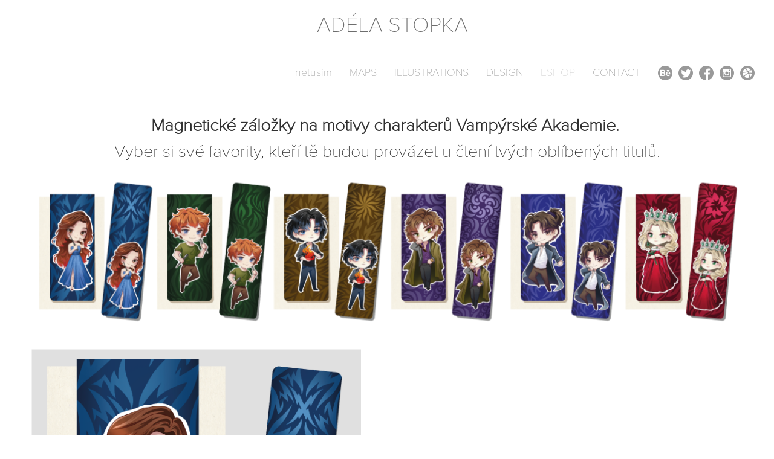

--- FILE ---
content_type: text/html; charset=utf-8
request_url: https://adelastopka.com/eshop/zalozky
body_size: 7322
content:
<!DOCTYPE html>
<html class="nojs mode_portfolios mode_portfolios_detail album_with_text_top with_text_top" lang="cs">
		<head>
				<meta charset="UTF-8">
				<meta name="description" content="Magnetické záložky na motivy charakterů Vampýrské Akademie">
				<meta name="keywords" content="">

				<link rel="stylesheet" href="/jfapp/front_1763638764.css" type="text/css">
				<link rel="stylesheet" href="/jfapp/page_69_1698069257.css" type="text/css">
				<link rel="shortcut icon" href="/favicon.ico">
				<link rel="apple-touch-icon" sizes="57x57" href="/data/_favicon/apple-touch-icon-57x57.png">
        <link rel="apple-touch-icon" sizes="114x114" href="/data/_favicon/apple-touch-icon-114x114.png">
        <link rel="apple-touch-icon" sizes="72x72" href="/data/_favicon/apple-touch-icon-72x72.png">
        <link rel="apple-touch-icon" sizes="144x144" href="/data/_favicon/apple-touch-icon-144x144.png">
        <link rel="apple-touch-icon" sizes="60x60" href="/data/_favicon/apple-touch-icon-60x60.png">
        <link rel="apple-touch-icon" sizes="120x120" href="/data/_favicon/apple-touch-icon-120x120.png">
        <link rel="apple-touch-icon" sizes="76x76" href="/data/_favicon/apple-touch-icon-76x76.png">
        <link rel="apple-touch-icon" sizes="152x152" href="/data/_favicon/apple-touch-icon-152x152.png">
        <link rel="icon" type="image/png" href="/data/_favicon/favicon-196x196.png" sizes="196x196">
        <link rel="icon" type="image/png" href="/data/_favicon/favicon-160x160.png" sizes="160x160">
        <link rel="icon" type="image/png" href="/data/_favicon/favicon-96x96.png" sizes="96x96">
        <link rel="icon" type="image/png" href="/data/_favicon/favicon-16x16.png" sizes="16x16">
        <link rel="icon" type="image/png" href="/data/_favicon/favicon-32x32.png" sizes="32x32">

        <meta name="msapplication-TileColor" content="#ffffff">
        <meta name="msapplication-TileImage" content="/data/_favicon/mstile-144x144.png">

				<meta name="viewport" content="width=device-width,initial-scale=1">
				<script type="text/javascript" src="/jfapp/front_1763638764.js"></script>        
        <script type="text/javascript" data-cookiecategory="analytics" >
          (function(i,s,o,g,r,a,m){ i['GoogleAnalyticsObject']=r;i[r]=i[r]||function(){
          (i[r].q=i[r].q||[]).push(arguments)},i[r].l=1*new Date();a=s.createElement(o),
          m=s.getElementsByTagName(o)[0];a.async=1;a.src=g;m.parentNode.insertBefore(a,m)
          })(window,document,'script','//www.google-analytics.com/analytics.js','ga');
          ga('create', "UA-118740064-1", 'auto');
          ga('send', 'pageview');
        </script>

				<script type="text/javascript">
				TypekitConfig={kitId:"juv4fsr"};(function(){var tk=document.createElement('script');tk.src='//use.typekit.com/'+TypekitConfig.kitId+'.js';tk.type='text/javascript';tk.async='true';tk.onload=tk.onreadystatechange=function(){var rs=this.readyState;if(rs&&rs!='complete'&&rs!='loaded')return;try{Typekit.load(TypekitConfig);}catch(e){}};var s=document.getElementsByTagName('script')[0];s.parentNode.insertBefore(tk,s);})();
				</script>
				<title>Záložky - ESHOP - ADÉLA STOPKA</title>
				<meta name="twitter:card" content="photo">
        <meta name="twitter:title" content="Záložky - ESHOP - ADÉLA STOPKA">
        <meta name="twitter:description" content="Magnetické záložky na motivy charakterů Vampýrské Akademie">
        <meta name="twitter:image" content="https://adelastopka.com/data/_galerie/kreslici-platno-33.png">

        <meta property="og:type" content="article">
        <meta property="og:url" content="https://adelastopka.com/eshop/zalozky">
        <meta property="og:title" content="Záložky - ESHOP - ADÉLA STOPKA">
        <meta property="og:description" content="Magnetické záložky na motivy charakterů Vampýrské Akademie">
        <meta property="og:image" content="https://adelastopka.com/data/_galerie/kreslici-platno-33.png">				
						<script type="text/javascript" src="/data/js/photoswipe/photoswipe.min.js"></script>
		<script type="text/javascript" src="/data/js/photoswipe/photoswipe-ui-default.min.js"></script>
		<link rel="stylesheet" type="text/css" href="/data/js/photoswipe/photoswipe.css" media="screen">
		<link rel="stylesheet" type="text/css" href="/data/js/photoswipe/default-skin/default-skin.css" media="screen">
		<link rel="stylesheet" type="text/css" href="/data/js/photoswipe_white/white-skin/white-skin.css" media="screen">
		</head>
		
		<body class="galleryShow">
											<div id="container" class="body-container album-eshop gallery-zalozky">
					<div id="page"><div id="page-container"><div id="page-container-bottom">


						<div id="nav-section">
							<div id="logo">
									<a href="/">ADÉLA STOPKA</a>
							</div>
						 <div id="menu">
							<a id="hambac-animace" href="#menu">
								<span class="hambac-1"></span>
								<span class="hambac-2"></span>
								<span class="hambac-3"></span>
							</a>
							<a id="jump-top" href="#menu" class="menu-link">Menu</a>
							<div id="main-menu">
<div class="portfolioMenuList"> 
 
 
<ul class="level1">
    <li>
    <a href="https://adelastopka.com/netusim">netusim</a>
  </li>
      <li>
    <a href="https://adelastopka.com/maps">MAPS</a>
  </li>
         
    <li>
    <a href="https://adelastopka.com/illustrations">ILLUSTRATIONS</a>
  </li>
      <li>
    <a href="https://adelastopka.com/design">DESIGN</a>
  </li>
      <li class="album_last">
    <a href="https://adelastopka.com/eshop" class="aktivni ">ESHOP</a>
  </li>
        <li class="last">
    <a href="https://adelastopka.com/contact">CONTACT</a>
  </li>
  <li class="last_full_page"><a href="#logo"></a></li></ul>
</div>									<div class="link-folio">
										<div class="social_icons social_icons_menu">
			<a href="https://www.behance.net/adelamikli5c6c" id="behance" class="icon" target="_blank"><span class="name">Behance</span><span class="icon ss-behance"></span></a>
			<a href="http://www.twitter.com/AdelaStopka" id="twitter" class="icon" target="_blank"><span class="name">Twitter</span><span class="icon ss-twitter"></span></a>
			<a href="http://www.facebook.com/adelastopka" id="facebook" class="icon" target="_blank"><span class="name">Facebook</span><span class="icon ss-facebook"></span></a>
			<a href="http://www.instagram.com/adela.stopka" id="instagram" class="icon" target="_blank"><span class="name">Instagram</span><span class="icon ss-instagram"></span></a>
			<a href="https://dribbble.com/Adela_Stopka" id="dribbble" class="icon" target="_blank"><span class="name">Dribbble</span><span class="icon ss-dribbble"></span></a>
</div>
									</div>
							</div>
							</div>
						</div>



						<div id="content"><div id="content-container">



<div id="snippet--content">


    <div id="page_description" class="galerie_description">
        <div class="html_textcontent inner"><h2 style="text-align: center;"><strong>Magnetické záložky na motivy charakterů Vampýrské Akademie. </strong><br />Vyber si své favority, kteří tě budou provázet u čtení tvých oblíbených titulů.</h2>
<p><img src="/data/_galerie_media/f_kreslici-platno-38.png" width="1280" height="269" alt="" title="" /></p></div>
    </div>

    <div class="galerie_kategorie_detail module_content galerie_kategorie_detail_photos">
        <div class="fotky">

          <div class="fotky_container">



            
            
            

						<div class="foto_full picture_content product_content" id="picture-1154" itemscope itemtype="http://schema.org/CreativeWork">

                <div class="foto_full_medium">
                <a href="/data/_galerie_media/rose.png" class="noajax lightbox" target="_blank" rel="lightbox noopener" title="Záložka Rose Hathaway - Magnetická záložka do knihy nebo jako organizér na vaše poznámky v designu charakterů ze série Vampýrská Akademie.
Rozměry záložky v nepřehnutém stavu 16x4.5 cm"><img alt="Záložka Rose Hathaway" title="" itemprop="image" aria-describedby="describe-picture-1154" src="/data/_galerie_media/f_rose.png"></a>
                </div>
                <div class="shoppingcart_cart_box_container" id="snippet-shoppingCartMedium-1154-shoppingcart_cart_box">

			<div class="shoppingcart_cart_box" id="shoppingcart_cart_box_1154_sets" data-id="1154" itemscope itemtype="http://schema.org/Product">
				<div class="shoppingcart_cart_box_inner">
					<div class="row row-cart">
						<div itemscope itemtype="http://schema.org/AggregateOffer" itemprop="offers">
<span itemscope itemprop="offers" itemtype="http://schema.org/Offer"> 	
	<meta itemprop="name" content="Záložka">
	<span itemprop="brand" itemtype="https://schema.org/Brand" itemscope>
		<meta itemprop="name" content="Adela Stopka">
	</span>
	<meta itemprop="price" content="100">
	<meta itemprop="image" content="https://adelastopka.com/data/_galerie_media/m_rose.png">
	<meta itemprop="priceCurrency" content="CZK">
</span><form action="/eshop/zalozky" method="post" class="cart-form noajax" data-callback="jf.shopCartInfo" data-id="1154" id="frm-shoppingCartMedium-1154-shoppingCartForm-1154">



	<label for="frm-shoppingCartMedium-1154-shoppingCartForm-1154-set" class="required"></label>

	<select name="set" class="set" id="frm-shoppingCartMedium-1154-shoppingCartForm-1154-set" required data-nette-rules='[{"op":":filled","msg":"Nebyl vybrán typ"},{"op":":integer","msg":"Prosím zadejte platné (celé) číslo."}]'><option value="44">Záložka &ndash; 100 CZK</option></select>



	<label for="frm-shoppingCartMedium-1154-shoppingCartForm-1154-count" class="required"></label>

	<input type="number" name="count" maxlength="100" size="2" class="count hide-counter text" id="frm-shoppingCartMedium-1154-shoppingCartForm-1154-count" required data-nette-rules='[{"op":":filled","msg":"Nebyl zadán počet"},{"op":":integer","msg":"Prosím zadejte platné (celé) číslo."}]' value="1">



	

	<input type="submit" name="send" value="Vložit" class="button">



<input type="hidden" name="mediaId" value="1154"><input type="hidden" name="_do" value="shoppingCartMedium-1154-shoppingCartForm-1154-submit"><!--[if IE]><input type=IEbug disabled style="display:none"><![endif]-->
</form>
						</div>
					</div>
				</div>
			</div>

</div>

                			<span class="socialFavorites">
				<span class="ss-like core-icon"></span>
                <a href="https://www.facebook.com/sharer/sharer.php?s=100&amp;p[url]=https%3A%2F%2Fadelastopka.com%2Feshop%2Fzalozky%23picture-1154&amp;p[images][0]=https%3A%2F%2Fadelastopka.com%2Fdata%2F_galerie_media%2Frose.png&amp;p[title]=Záložka Rose Hathaway" class="socialicon windowme ss-facebook" target="_blank"><span class="text">Like</span></a>
                <a href="http://twitter.com/home?status=Záložka Rose Hathaway - https%3A%2F%2Fadelastopka.com%2Feshop%2Fzalozky%23picture-1154" class="socialicon windowme ss-twitter" target="_blank"><span class="text">Tweet</span></a>
                <a href="http://pinterest.com/pin/create/button/?url=https%3A%2F%2Fadelastopka.com%2Feshop%2Fzalozky%23picture-1154&amp;media=https%3A%2F%2Fadelastopka.com%2Fdata%2F_galerie_media%2Frose.png&amp;description=Záložka Rose Hathaway" class="socialicon windowme ss-pinterest" target="_blank"><span class="text">Připnout</span></a>
                <a href="https://adelastopka.com/eshop/zalozky#picture-1154" class="socialicon permalink ss-link" title="Pevný odkaz"><span class="text">URL</span></a>
            </span>

                <div class="text-bottom" id="describe-picture-1154">
                    <span class="nazev">
                      <h2 class="inner" itemprop="name">Záložka Rose Hathaway</h2>
                    </span>
                    <span class="popis">
                      <span class="inner" itemprop="description">Magnetická záložka do knihy nebo jako organizér na vaše poznámky v designu charakterů ze série Vampýrská Akademie.
Rozměry záložky v nepřehnutém stavu 16x4.5 cm</span>
                    </span>
                </div>

            </div>






            
            
            

						<div class="foto_full picture_content product_content" id="picture-1153" itemscope itemtype="http://schema.org/CreativeWork">

                <div class="foto_full_medium">
                <a href="/data/_galerie_media/mason.png" class="noajax lightbox" target="_blank" rel="lightbox noopener" title="Záložka Mason Ashford - Magnetická záložka do knihy nebo jako organizér na vaše poznámky v designu charakterů ze série Vampýrská Akademie.
Rozměry záložky v nepřehnutém stavu 16x4.5 cm"><img alt="Záložka Mason Ashford" title="" itemprop="image" aria-describedby="describe-picture-1153" src="/data/_galerie_media/f_mason.png"></a>
                </div>
                <div class="shoppingcart_cart_box_container" id="snippet-shoppingCartMedium-1153-shoppingcart_cart_box">

			<div class="shoppingcart_cart_box" id="shoppingcart_cart_box_1153_sets" data-id="1153" itemscope itemtype="http://schema.org/Product">
				<div class="shoppingcart_cart_box_inner">
					<div class="row row-cart">
						<div itemscope itemtype="http://schema.org/AggregateOffer" itemprop="offers">
<span itemscope itemprop="offers" itemtype="http://schema.org/Offer"> 	
	<meta itemprop="name" content="Záložka">
	<span itemprop="brand" itemtype="https://schema.org/Brand" itemscope>
		<meta itemprop="name" content="Adela Stopka">
	</span>
	<meta itemprop="price" content="100">
	<meta itemprop="image" content="https://adelastopka.com/data/_galerie_media/m_mason.png">
	<meta itemprop="priceCurrency" content="CZK">
</span><form action="/eshop/zalozky" method="post" class="cart-form noajax" data-callback="jf.shopCartInfo" data-id="1153" id="frm-shoppingCartMedium-1153-shoppingCartForm-1153">



	<label for="frm-shoppingCartMedium-1153-shoppingCartForm-1153-set" class="required"></label>

	<select name="set" class="set" id="frm-shoppingCartMedium-1153-shoppingCartForm-1153-set" required data-nette-rules='[{"op":":filled","msg":"Nebyl vybrán typ"},{"op":":integer","msg":"Prosím zadejte platné (celé) číslo."}]'><option value="43">Záložka &ndash; 100 CZK</option></select>



	<label for="frm-shoppingCartMedium-1153-shoppingCartForm-1153-count" class="required"></label>

	<input type="number" name="count" maxlength="100" size="2" class="count hide-counter text" id="frm-shoppingCartMedium-1153-shoppingCartForm-1153-count" required data-nette-rules='[{"op":":filled","msg":"Nebyl zadán počet"},{"op":":integer","msg":"Prosím zadejte platné (celé) číslo."}]' value="1">



	

	<input type="submit" name="send" value="Vložit" class="button">



<input type="hidden" name="mediaId" value="1153"><input type="hidden" name="_do" value="shoppingCartMedium-1153-shoppingCartForm-1153-submit"><!--[if IE]><input type=IEbug disabled style="display:none"><![endif]-->
</form>
						</div>
					</div>
				</div>
			</div>

</div>

                			<span class="socialFavorites">
				<span class="ss-like core-icon"></span>
                <a href="https://www.facebook.com/sharer/sharer.php?s=100&amp;p[url]=https%3A%2F%2Fadelastopka.com%2Feshop%2Fzalozky%23picture-1153&amp;p[images][0]=https%3A%2F%2Fadelastopka.com%2Fdata%2F_galerie_media%2Fmason.png&amp;p[title]=Záložka Mason Ashford" class="socialicon windowme ss-facebook" target="_blank"><span class="text">Like</span></a>
                <a href="http://twitter.com/home?status=Záložka Mason Ashford - https%3A%2F%2Fadelastopka.com%2Feshop%2Fzalozky%23picture-1153" class="socialicon windowme ss-twitter" target="_blank"><span class="text">Tweet</span></a>
                <a href="http://pinterest.com/pin/create/button/?url=https%3A%2F%2Fadelastopka.com%2Feshop%2Fzalozky%23picture-1153&amp;media=https%3A%2F%2Fadelastopka.com%2Fdata%2F_galerie_media%2Fmason.png&amp;description=Záložka Mason Ashford" class="socialicon windowme ss-pinterest" target="_blank"><span class="text">Připnout</span></a>
                <a href="https://adelastopka.com/eshop/zalozky#picture-1153" class="socialicon permalink ss-link" title="Pevný odkaz"><span class="text">URL</span></a>
            </span>

                <div class="text-bottom" id="describe-picture-1153">
                    <span class="nazev">
                      <h2 class="inner" itemprop="name">Záložka Mason Ashford</h2>
                    </span>
                    <span class="popis">
                      <span class="inner" itemprop="description">Magnetická záložka do knihy nebo jako organizér na vaše poznámky v designu charakterů ze série Vampýrská Akademie.
Rozměry záložky v nepřehnutém stavu 16x4.5 cm</span>
                    </span>
                </div>

            </div>






            
            
            

						<div class="foto_full picture_content product_content" id="picture-1151" itemscope itemtype="http://schema.org/CreativeWork">

                <div class="foto_full_medium">
                <a href="/data/_galerie_media/christian.png" class="noajax lightbox" target="_blank" rel="lightbox noopener" title="Záložka Christian Ozera - Magnetická záložka do knihy nebo jako organizér na vaše poznámky v designu charakterů ze série Vampýrská Akademie.
Rozměry záložky v nepřehnutém stavu 16x4.5 cm"><img alt="Záložka Christian Ozera" title="" itemprop="image" aria-describedby="describe-picture-1151" src="/data/_galerie_media/f_christian.png"></a>
                </div>
                <div class="shoppingcart_cart_box_container" id="snippet-shoppingCartMedium-1151-shoppingcart_cart_box">

			<div class="shoppingcart_cart_box" id="shoppingcart_cart_box_1151_sets" data-id="1151" itemscope itemtype="http://schema.org/Product">
				<div class="shoppingcart_cart_box_inner">
					<div class="row row-cart">
						<div itemscope itemtype="http://schema.org/AggregateOffer" itemprop="offers">
<span itemscope itemprop="offers" itemtype="http://schema.org/Offer"> 	
	<meta itemprop="name" content="Záložka">
	<span itemprop="brand" itemtype="https://schema.org/Brand" itemscope>
		<meta itemprop="name" content="Adela Stopka">
	</span>
	<meta itemprop="price" content="100">
	<meta itemprop="image" content="https://adelastopka.com/data/_galerie_media/m_christian.png">
	<meta itemprop="priceCurrency" content="CZK">
</span><form action="/eshop/zalozky" method="post" class="cart-form noajax" data-callback="jf.shopCartInfo" data-id="1151" id="frm-shoppingCartMedium-1151-shoppingCartForm-1151">



	<label for="frm-shoppingCartMedium-1151-shoppingCartForm-1151-set" class="required"></label>

	<select name="set" class="set" id="frm-shoppingCartMedium-1151-shoppingCartForm-1151-set" required data-nette-rules='[{"op":":filled","msg":"Nebyl vybrán typ"},{"op":":integer","msg":"Prosím zadejte platné (celé) číslo."}]'><option value="41">Záložka &ndash; 100 CZK</option></select>



	<label for="frm-shoppingCartMedium-1151-shoppingCartForm-1151-count" class="required"></label>

	<input type="number" name="count" maxlength="100" size="2" class="count hide-counter text" id="frm-shoppingCartMedium-1151-shoppingCartForm-1151-count" required data-nette-rules='[{"op":":filled","msg":"Nebyl zadán počet"},{"op":":integer","msg":"Prosím zadejte platné (celé) číslo."}]' value="1">



	

	<input type="submit" name="send" value="Vložit" class="button">



<input type="hidden" name="mediaId" value="1151"><input type="hidden" name="_do" value="shoppingCartMedium-1151-shoppingCartForm-1151-submit"><!--[if IE]><input type=IEbug disabled style="display:none"><![endif]-->
</form>
						</div>
					</div>
				</div>
			</div>

</div>

                			<span class="socialFavorites">
				<span class="ss-like core-icon"></span>
                <a href="https://www.facebook.com/sharer/sharer.php?s=100&amp;p[url]=https%3A%2F%2Fadelastopka.com%2Feshop%2Fzalozky%23picture-1151&amp;p[images][0]=https%3A%2F%2Fadelastopka.com%2Fdata%2F_galerie_media%2Fchristian.png&amp;p[title]=Záložka Christian Ozera" class="socialicon windowme ss-facebook" target="_blank"><span class="text">Like</span></a>
                <a href="http://twitter.com/home?status=Záložka Christian Ozera - https%3A%2F%2Fadelastopka.com%2Feshop%2Fzalozky%23picture-1151" class="socialicon windowme ss-twitter" target="_blank"><span class="text">Tweet</span></a>
                <a href="http://pinterest.com/pin/create/button/?url=https%3A%2F%2Fadelastopka.com%2Feshop%2Fzalozky%23picture-1151&amp;media=https%3A%2F%2Fadelastopka.com%2Fdata%2F_galerie_media%2Fchristian.png&amp;description=Záložka Christian Ozera" class="socialicon windowme ss-pinterest" target="_blank"><span class="text">Připnout</span></a>
                <a href="https://adelastopka.com/eshop/zalozky#picture-1151" class="socialicon permalink ss-link" title="Pevný odkaz"><span class="text">URL</span></a>
            </span>

                <div class="text-bottom" id="describe-picture-1151">
                    <span class="nazev">
                      <h2 class="inner" itemprop="name">Záložka Christian Ozera</h2>
                    </span>
                    <span class="popis">
                      <span class="inner" itemprop="description">Magnetická záložka do knihy nebo jako organizér na vaše poznámky v designu charakterů ze série Vampýrská Akademie.
Rozměry záložky v nepřehnutém stavu 16x4.5 cm</span>
                    </span>
                </div>

            </div>






            
            
            

						<div class="foto_full picture_content product_content" id="picture-1149" itemscope itemtype="http://schema.org/CreativeWork">

                <div class="foto_full_medium">
                <a href="/data/_galerie_media/adrian.png" class="noajax lightbox" target="_blank" rel="lightbox noopener" title="Záložka Adrian Ivashkov - Magnetická záložka do knihy nebo jako organizér na vaše poznámky v designu charakterů ze série Vampýrská Akademie.
Rozměry záložky v nepřehnutém stavu 16x4.5 cm"><img alt="Záložka Adrian Ivashkov" title="" itemprop="image" aria-describedby="describe-picture-1149" src="/data/_galerie_media/f_adrian.png"></a>
                </div>
                <div class="shoppingcart_cart_box_container" id="snippet-shoppingCartMedium-1149-shoppingcart_cart_box">

			<div class="shoppingcart_cart_box" id="shoppingcart_cart_box_1149_sets" data-id="1149" itemscope itemtype="http://schema.org/Product">
				<div class="shoppingcart_cart_box_inner">
					<div class="row row-cart">
						<div itemscope itemtype="http://schema.org/AggregateOffer" itemprop="offers">
<span itemscope itemprop="offers" itemtype="http://schema.org/Offer"> 	
	<meta itemprop="name" content="Záložka">
	<span itemprop="brand" itemtype="https://schema.org/Brand" itemscope>
		<meta itemprop="name" content="Adela Stopka">
	</span>
	<meta itemprop="price" content="100">
	<meta itemprop="image" content="https://adelastopka.com/data/_galerie_media/m_adrian.png">
	<meta itemprop="priceCurrency" content="CZK">
</span><form action="/eshop/zalozky" method="post" class="cart-form noajax" data-callback="jf.shopCartInfo" data-id="1149" id="frm-shoppingCartMedium-1149-shoppingCartForm-1149">



	<label for="frm-shoppingCartMedium-1149-shoppingCartForm-1149-set" class="required"></label>

	<select name="set" class="set" id="frm-shoppingCartMedium-1149-shoppingCartForm-1149-set" required data-nette-rules='[{"op":":filled","msg":"Nebyl vybrán typ"},{"op":":integer","msg":"Prosím zadejte platné (celé) číslo."}]'><option value="39">Záložka &ndash; 100 CZK</option></select>



	<label for="frm-shoppingCartMedium-1149-shoppingCartForm-1149-count" class="required"></label>

	<input type="number" name="count" maxlength="100" size="2" class="count hide-counter text" id="frm-shoppingCartMedium-1149-shoppingCartForm-1149-count" required data-nette-rules='[{"op":":filled","msg":"Nebyl zadán počet"},{"op":":integer","msg":"Prosím zadejte platné (celé) číslo."}]' value="1">



	

	<input type="submit" name="send" value="Vložit" class="button">



<input type="hidden" name="mediaId" value="1149"><input type="hidden" name="_do" value="shoppingCartMedium-1149-shoppingCartForm-1149-submit"><!--[if IE]><input type=IEbug disabled style="display:none"><![endif]-->
</form>
						</div>
					</div>
				</div>
			</div>

</div>

                			<span class="socialFavorites">
				<span class="ss-like core-icon"></span>
                <a href="https://www.facebook.com/sharer/sharer.php?s=100&amp;p[url]=https%3A%2F%2Fadelastopka.com%2Feshop%2Fzalozky%23picture-1149&amp;p[images][0]=https%3A%2F%2Fadelastopka.com%2Fdata%2F_galerie_media%2Fadrian.png&amp;p[title]=Záložka Adrian Ivashkov" class="socialicon windowme ss-facebook" target="_blank"><span class="text">Like</span></a>
                <a href="http://twitter.com/home?status=Záložka Adrian Ivashkov - https%3A%2F%2Fadelastopka.com%2Feshop%2Fzalozky%23picture-1149" class="socialicon windowme ss-twitter" target="_blank"><span class="text">Tweet</span></a>
                <a href="http://pinterest.com/pin/create/button/?url=https%3A%2F%2Fadelastopka.com%2Feshop%2Fzalozky%23picture-1149&amp;media=https%3A%2F%2Fadelastopka.com%2Fdata%2F_galerie_media%2Fadrian.png&amp;description=Záložka Adrian Ivashkov" class="socialicon windowme ss-pinterest" target="_blank"><span class="text">Připnout</span></a>
                <a href="https://adelastopka.com/eshop/zalozky#picture-1149" class="socialicon permalink ss-link" title="Pevný odkaz"><span class="text">URL</span></a>
            </span>

                <div class="text-bottom" id="describe-picture-1149">
                    <span class="nazev">
                      <h2 class="inner" itemprop="name">Záložka Adrian Ivashkov</h2>
                    </span>
                    <span class="popis">
                      <span class="inner" itemprop="description">Magnetická záložka do knihy nebo jako organizér na vaše poznámky v designu charakterů ze série Vampýrská Akademie.
Rozměry záložky v nepřehnutém stavu 16x4.5 cm</span>
                    </span>
                </div>

            </div>






            
            
            

						<div class="foto_full picture_content product_content" id="picture-1150" itemscope itemtype="http://schema.org/CreativeWork">

                <div class="foto_full_medium">
                <a href="/data/_galerie_media/dimitrij.png" class="noajax lightbox" target="_blank" rel="lightbox noopener" title="Záložka Dimitrij Belikov - Magnetická záložka do knihy nebo jako organizér na vaše poznámky v designu charakterů ze série Vampýrská Akademie.
Rozměry záložky v nepřehnutém stavu 16x4.5 cm"><img alt="Záložka Dimitrij Belikov" title="" itemprop="image" aria-describedby="describe-picture-1150" src="/data/_galerie_media/f_dimitrij.png"></a>
                </div>
                <div class="shoppingcart_cart_box_container" id="snippet-shoppingCartMedium-1150-shoppingcart_cart_box">

			<div class="shoppingcart_cart_box" id="shoppingcart_cart_box_1150_sets" data-id="1150" itemscope itemtype="http://schema.org/Product">
				<div class="shoppingcart_cart_box_inner">
					<div class="row row-cart">
						<div itemscope itemtype="http://schema.org/AggregateOffer" itemprop="offers">
<span itemscope itemprop="offers" itemtype="http://schema.org/Offer"> 	
	<meta itemprop="name" content="Záložka">
	<span itemprop="brand" itemtype="https://schema.org/Brand" itemscope>
		<meta itemprop="name" content="Adela Stopka">
	</span>
	<meta itemprop="price" content="100">
	<meta itemprop="image" content="https://adelastopka.com/data/_galerie_media/m_dimitrij.png">
	<meta itemprop="priceCurrency" content="CZK">
</span><form action="/eshop/zalozky" method="post" class="cart-form noajax" data-callback="jf.shopCartInfo" data-id="1150" id="frm-shoppingCartMedium-1150-shoppingCartForm-1150">



	<label for="frm-shoppingCartMedium-1150-shoppingCartForm-1150-set" class="required"></label>

	<select name="set" class="set" id="frm-shoppingCartMedium-1150-shoppingCartForm-1150-set" required data-nette-rules='[{"op":":filled","msg":"Nebyl vybrán typ"},{"op":":integer","msg":"Prosím zadejte platné (celé) číslo."}]'><option value="40">Záložka &ndash; 100 CZK</option></select>



	<label for="frm-shoppingCartMedium-1150-shoppingCartForm-1150-count" class="required"></label>

	<input type="number" name="count" maxlength="100" size="2" class="count hide-counter text" id="frm-shoppingCartMedium-1150-shoppingCartForm-1150-count" required data-nette-rules='[{"op":":filled","msg":"Nebyl zadán počet"},{"op":":integer","msg":"Prosím zadejte platné (celé) číslo."}]' value="1">



	

	<input type="submit" name="send" value="Vložit" class="button">



<input type="hidden" name="mediaId" value="1150"><input type="hidden" name="_do" value="shoppingCartMedium-1150-shoppingCartForm-1150-submit"><!--[if IE]><input type=IEbug disabled style="display:none"><![endif]-->
</form>
						</div>
					</div>
				</div>
			</div>

</div>

                			<span class="socialFavorites">
				<span class="ss-like core-icon"></span>
                <a href="https://www.facebook.com/sharer/sharer.php?s=100&amp;p[url]=https%3A%2F%2Fadelastopka.com%2Feshop%2Fzalozky%23picture-1150&amp;p[images][0]=https%3A%2F%2Fadelastopka.com%2Fdata%2F_galerie_media%2Fdimitrij.png&amp;p[title]=Záložka Dimitrij Belikov" class="socialicon windowme ss-facebook" target="_blank"><span class="text">Like</span></a>
                <a href="http://twitter.com/home?status=Záložka Dimitrij Belikov - https%3A%2F%2Fadelastopka.com%2Feshop%2Fzalozky%23picture-1150" class="socialicon windowme ss-twitter" target="_blank"><span class="text">Tweet</span></a>
                <a href="http://pinterest.com/pin/create/button/?url=https%3A%2F%2Fadelastopka.com%2Feshop%2Fzalozky%23picture-1150&amp;media=https%3A%2F%2Fadelastopka.com%2Fdata%2F_galerie_media%2Fdimitrij.png&amp;description=Záložka Dimitrij Belikov" class="socialicon windowme ss-pinterest" target="_blank"><span class="text">Připnout</span></a>
                <a href="https://adelastopka.com/eshop/zalozky#picture-1150" class="socialicon permalink ss-link" title="Pevný odkaz"><span class="text">URL</span></a>
            </span>

                <div class="text-bottom" id="describe-picture-1150">
                    <span class="nazev">
                      <h2 class="inner" itemprop="name">Záložka Dimitrij Belikov</h2>
                    </span>
                    <span class="popis">
                      <span class="inner" itemprop="description">Magnetická záložka do knihy nebo jako organizér na vaše poznámky v designu charakterů ze série Vampýrská Akademie.
Rozměry záložky v nepřehnutém stavu 16x4.5 cm</span>
                    </span>
                </div>

            </div>






            
            
            

						<div class="foto_full picture_content product_content" id="picture-1152" itemscope itemtype="http://schema.org/CreativeWork">

                <div class="foto_full_medium">
                <a href="/data/_galerie_media/lissa.png" class="noajax lightbox" target="_blank" rel="lightbox noopener" title="Záložka Lissa Dragomir - Magnetická záložka do knihy nebo jako organizér na vaše poznámky v designu charakterů ze série Vampýrská Akademie.
Rozměry záložky v nepřehnutém stavu 16x4.5 cm"><img alt="Záložka Lissa Dragomir" title="" itemprop="image" aria-describedby="describe-picture-1152" src="/data/_galerie_media/f_lissa.png"></a>
                </div>
                <div class="shoppingcart_cart_box_container" id="snippet-shoppingCartMedium-1152-shoppingcart_cart_box">

			<div class="shoppingcart_cart_box" id="shoppingcart_cart_box_1152_sets" data-id="1152" itemscope itemtype="http://schema.org/Product">
				<div class="shoppingcart_cart_box_inner">
					<div class="row row-cart">
						<div itemscope itemtype="http://schema.org/AggregateOffer" itemprop="offers">
<span itemscope itemprop="offers" itemtype="http://schema.org/Offer"> 	
	<meta itemprop="name" content="Záložka">
	<span itemprop="brand" itemtype="https://schema.org/Brand" itemscope>
		<meta itemprop="name" content="Adela Stopka">
	</span>
	<meta itemprop="price" content="100">
	<meta itemprop="image" content="https://adelastopka.com/data/_galerie_media/m_lissa.png">
	<meta itemprop="priceCurrency" content="CZK">
</span><form action="/eshop/zalozky" method="post" class="cart-form noajax" data-callback="jf.shopCartInfo" data-id="1152" id="frm-shoppingCartMedium-1152-shoppingCartForm-1152">



	<label for="frm-shoppingCartMedium-1152-shoppingCartForm-1152-set" class="required"></label>

	<select name="set" class="set" id="frm-shoppingCartMedium-1152-shoppingCartForm-1152-set" required data-nette-rules='[{"op":":filled","msg":"Nebyl vybrán typ"},{"op":":integer","msg":"Prosím zadejte platné (celé) číslo."}]'><option value="42">Záložka &ndash; 100 CZK</option></select>



	<label for="frm-shoppingCartMedium-1152-shoppingCartForm-1152-count" class="required"></label>

	<input type="number" name="count" maxlength="100" size="2" class="count hide-counter text" id="frm-shoppingCartMedium-1152-shoppingCartForm-1152-count" required data-nette-rules='[{"op":":filled","msg":"Nebyl zadán počet"},{"op":":integer","msg":"Prosím zadejte platné (celé) číslo."}]' value="1">



	

	<input type="submit" name="send" value="Vložit" class="button">



<input type="hidden" name="mediaId" value="1152"><input type="hidden" name="_do" value="shoppingCartMedium-1152-shoppingCartForm-1152-submit"><!--[if IE]><input type=IEbug disabled style="display:none"><![endif]-->
</form>
						</div>
					</div>
				</div>
			</div>

</div>

                			<span class="socialFavorites">
				<span class="ss-like core-icon"></span>
                <a href="https://www.facebook.com/sharer/sharer.php?s=100&amp;p[url]=https%3A%2F%2Fadelastopka.com%2Feshop%2Fzalozky%23picture-1152&amp;p[images][0]=https%3A%2F%2Fadelastopka.com%2Fdata%2F_galerie_media%2Flissa.png&amp;p[title]=Záložka Lissa Dragomir" class="socialicon windowme ss-facebook" target="_blank"><span class="text">Like</span></a>
                <a href="http://twitter.com/home?status=Záložka Lissa Dragomir - https%3A%2F%2Fadelastopka.com%2Feshop%2Fzalozky%23picture-1152" class="socialicon windowme ss-twitter" target="_blank"><span class="text">Tweet</span></a>
                <a href="http://pinterest.com/pin/create/button/?url=https%3A%2F%2Fadelastopka.com%2Feshop%2Fzalozky%23picture-1152&amp;media=https%3A%2F%2Fadelastopka.com%2Fdata%2F_galerie_media%2Flissa.png&amp;description=Záložka Lissa Dragomir" class="socialicon windowme ss-pinterest" target="_blank"><span class="text">Připnout</span></a>
                <a href="https://adelastopka.com/eshop/zalozky#picture-1152" class="socialicon permalink ss-link" title="Pevný odkaz"><span class="text">URL</span></a>
            </span>

                <div class="text-bottom" id="describe-picture-1152">
                    <span class="nazev">
                      <h2 class="inner" itemprop="name">Záložka Lissa Dragomir</h2>
                    </span>
                    <span class="popis">
                      <span class="inner" itemprop="description">Magnetická záložka do knihy nebo jako organizér na vaše poznámky v designu charakterů ze série Vampýrská Akademie.
Rozměry záložky v nepřehnutém stavu 16x4.5 cm</span>
                    </span>
                </div>

            </div>



          </div>



          <div class="similary_categories">
          <h3 class="main_title">Další produkty</h3>
          <div class="galleries">
            <div class="portfolio module_content portfolio_with_hover-text">

                
                <div>
                    <a href="/eshop/tetovacky" class="nolightbox">

                      <img src="/data/_galerie/n_1_kreslici-platno-33-kopie.png" alt="Tetovačky" title="">
                      
                      <span class="in-text-hover">
                          
                          <span class="in-text-container">
                            <span class="nazev_popis">
                              <span class="nazev_inner inner">Tetovačky</span>
                              <span class="popis_inner inner">Dočasné molnijské tetování ve stylu Vampýrské akademie</span>
                            </span>
                          </span>
                      </span>

                    </a>
                </div>


            </div>
            <div class="portfolio module_content portfolio_with_hover-text">

                
                <div>
                    <a href="/eshop/tisky" class="nolightbox">

                      <img src="/data/_galerie/n_1_kreslici-platno-33-kopie-2.png" alt="Tisky" title="">
                      
                      <span class="in-text-hover">
                          
                          <span class="in-text-container">
                            <span class="nazev_popis">
                              <span class="nazev_inner inner">Tisky</span>
                              <span class="popis_inner inner">Tisky ilustrací na sametovém papíře</span>
                            </span>
                          </span>
                      </span>

                    </a>
                </div>


            </div>
            <div class="portfolio module_content posledni portfolio_with_hover-text">

                
                <div>
                    <a href="/eshop/samolepky" class="nolightbox">

                      <img src="/data/_galerie/n_1_kreslici-platno-33-kopie-3.png" alt="Samolepky" title="">
                      
                      <span class="in-text-hover">
                          
                          <span class="in-text-container">
                            <span class="nazev_popis">
                              <span class="nazev_inner inner">Samolepky</span>
                              <span class="popis_inner inner">Roztomilé vinylové samolepky</span>
                            </span>
                          </span>
                      </span>

                    </a>
                </div>


            </div>
            <div class="portfolio module_content portfolio_with_hover-text">

                
                <div>
                    <a href="/eshop/animefesti-drak-plakat-2024" class="nolightbox">

                      <img src="/data/_galerie/n_drak-rgb3.png" alt="Animefestí Drak plakát 2024" title="">
                      
                      <span class="in-text-hover">
                          
                          <span class="in-text-container">
                            <span class="nazev_popis">
                              <span class="nazev_inner inner">Animefestí Drak plakát 2024</span>
                              <span class="popis_inner inner"></span>
                            </span>
                          </span>
                      </span>

                    </a>
                </div>


            </div>
          </div>
          </div>     


          <a href="#logo" id="to-logo"><span>Nahoru</span></a>
<script type="text/javascript" src="/data/js/jquery.imagesloaded.js"></script>
<script type="text/javascript" src="/data/js/anchorIdsVerticalNavigation.js"></script>
<script type="text/javascript">
(function($){$(function(){var $content=$('#content');$content.imagesLoaded(function(){var items=[];$('.lightbox').each(function(){var $this=$(this),$img=$this.find('img'),item=null;if($this.hasClass('lightboxvideo')){item={html:'<div style="width:100vw;height:100vh;display:flex;align-items:center;justify-content:center"><iframe style="width:80%;height:80%;border:0;background:#000" src="'+$this.attr('href')+'" webkitallowfullscreen mozallowfullscreen allowfullscreen></iframe></div>'};}else{item={src:$this.attr('href'),w:0,h:0};}
items.push(item);});window.items=items;var $pswp=$('.pswp')[0];var target='.lightbox';$content.find('.fotky').on('click',target,function(e){e.preventDefault();var index=$(this).index(target),options={index:index,bgOpacity:1,showHideOpacity:true};var addBeforeChangeListener=function(lightBox){lightBox.listen('beforeChange',function(){var item=lightBox.currItem;if(!item.src||item.w||item.h)return true;$img=$('<img>',{src:item.src});$img.imagesLoaded(function(){item.w=$img[0].naturalWidth;item.h=$img[0].naturalHeight;lightBox.updateSize(true);$img.remove();});});return true;};var lightBoxInit=function(){var lightBox=new PhotoSwipe($pswp,PhotoSwipeUI_Default,items,options);lightBox.init();addBeforeChangeListener(lightBox);}
var actualItem=items[index];if(actualItem.src&&actualItem.w===0&&actualItem.h===0){var $img=$('<img>',{src:items[index].src}).imagesLoaded(function(){actualItem.w=$img[0].naturalWidth;actualItem.h=$img[0].naturalHeight;lightBoxInit();});}else{lightBoxInit();}});if(document.location.hash&&document.location.hash.match(/pid=([0-9]+)/)){var actualImageIndex=parseInt(document.location.hash.match(/pid=([0-9]+)/)[1]);if(actualImageIndex>0){$content.find('.fotky '+target).eq(actualImageIndex-1).click();}}});})
$('div.fotky .foto_full').anchorIdsVerticalNavigation();$('#to-logo').on('click',function(e){e.preventDefault();$.fn.anchorIdsVerticalNavigation.scrollToPicture(-1);});})(jQuery);
</script>


        </div>

    </div>





        <script type="text/javascript">
$(function(){var History=window.History;});
        </script>
</div>
						</div></div>

					<div class="link-folio link-folio-page">
								 <div class="social_icons social_icons_footer ">
			<a href="http://juicyfolio.cz/eshop/" id="folio" class="icon" target="_blank" title="e-shop od JuicyFolio"><span class="name">JuicyFolio</span></a>
</div>
						</div>

					</div></div></div>
					<div id="footer_menu"><ul>
  <li id="link-71"><a href="https://adelastopka.com/obchodni-podminky" title="Obchodní podmínky">Obchodní podmínky</a></li>
  <li id="link-72"><a href="https://adelastopka.com/gdpr" title="GDPR">GDPR</a></li>
  <li id="link-87"><a href="https://adelastopka.com/zkouska-2" title="zkouska 2">zkouska 2</a></li>
</ul></div>
					<div id="snippet--shopping-cart-info"><div id="shopping_cart_info"></div></div>
				</div>
				<!-- Powered by JuicyFolio-->
				
				
				
<div class="pswp" tabindex="-1" role="dialog" aria-hidden="true">
    <div class="pswp__bg"></div>
    <div class="pswp__scroll-wrap">
 
        <div class="pswp__container">
            <div class="pswp__item"></div>
            <div class="pswp__item"></div>
            <div class="pswp__item"></div>
        </div>
 
        <div class="pswp__ui pswp__ui--hidden">
            <div class="pswp__top-bar">
                <div class="pswp__counter"></div>
                <button class="pswp__button pswp__button--close" title="Close (Esc)"></button>
                <button class="pswp__button pswp__button--fs" title="Toggle fullscreen"></button>
                <button class="pswp__button pswp__button--zoom" title="Zoom in/out"></button>
                <div class="pswp__preloader">
                    <div class="pswp__preloader__icn">
                      <div class="pswp__preloader__cut">
                        <div class="pswp__preloader__donut"></div>
                      </div>
                    </div>
                </div>
            </div>
            <div class="pswp__share-modal pswp__share-modal--hidden pswp__single-tap">
                <div class="pswp__share-tooltip"></div> 
            </div>
            <button class="pswp__button pswp__button--arrow--left" title="Previous (arrow left)">
            </button>
            <button class="pswp__button pswp__button--arrow--right" title="Next (arrow right)">
            </button>
            <div class="pswp__caption">
                <div class="pswp__caption__center"></div>
            </div>
        </div>
    </div>
</div>		</body>

</html>

--- FILE ---
content_type: text/css;charset=UTF-8
request_url: https://adelastopka.com/jfapp/front_1763638764.css
body_size: 127477
content:

html,body,div,span,applet,object,iframe,h1,h2,h3,h4,h5,h6,p,blockquote,pre,a,abbr,acronym,address,big,cite,code,del,dfn,em,img,ins,kbd,q,s,samp,small,strike,strong,sub,sup,tt,var,b,u,i,center,dl,dt,dd,ol,ul,li,fieldset,form,label,legend,table,caption,tbody,tfoot,thead,tr,th,td,article,aside,canvas,details,embed,figure,figcaption,footer,header,hgroup,menu,nav,output,ruby,section,summary,time,mark,audio,video{margin:0;padding:0;border:0;font-size:100%;font:inherit;vertical-align:baseline}article,aside,details,figcaption,figure,footer,header,hgroup,menu,nav,section{display:block}body{line-height:1;-webkit-font-smoothing:antialiased}ol,ul{list-style:none}blockquote,q{quotes:none}blockquote:before,blockquote:after,q:before,q:after{content:'';content:none}table{border-collapse:collapse;border-spacing:0}b,strong{font-weight:700}em,i{font-style:italic}body{text-align:center;background:#eee}#page{margin:0 auto;text-align:left;width:1000px;position:relative;background:#FFF}#page-container-bottom{padding:17px}#content{position:relative;z-index:1;clear:both}#content-container{position:relative;width:966px;min-height:300px}#menu,#logo{position:relative;z-index:2;min-height:83px;line-height:83px;font-family:"Proxima Nova","proxima-nova",sans-serif;font-size:18px}#logo{z-index:3}#menu{max-height:75px;min-height:75px;line-height:75px;text-align:left}#menu{float:none}#nav-section #menu a#hambac-animace,#topframe #menu a#hambac-animace{display:none}#menu a,#logo a{color:#999;text-decoration:none}#menu a:hover,#menu a:focus,#menu a:active,#menu a.aktivni,#logo a:hover{color:#ccc;text-decoration:none}#logo{text-align:center;font-family:"Proxima Nova","proxima-nova",sans-serif;font-size:36px;width:966px}#logo a,#logo a:hover{color:#6D6D6D;text-decoration:none}.link-folio{-webkit-box-sizing:border-box;-moz-box-sizing:border-box;-ms-box-sizing:border-box;box-sizing:border-box;clear:both;padding:31px 0 2px 0;width:150px;text-align:center;margin:0 auto}.link-folio{width:auto;text-align:center}#container .link-folio a{float:none;display:inline-block}#container .link-folio #folio{float:none;position:relative;top:15px;margin:0 auto;display:block}.link-folio .icon:first-child{margin-left:0}#container{padding-top:16px;padding-bottom:30px}.portfolio,.foto{float:left;margin:0 6px 6px 0;width:420px;height:280px;position:relative;z-index:20;overflow:hidden}.portfolio a,.foto a{display:block;text-decoration:none;cursor:pointer;height:280px}.portfolio>div{width:100%;height:100%}.portfolio a>img,.foto_full a>img{max-width:100%}.portfolio .popis,.foto .popis{font-style:italic}.foto{width:234px;height:138px;overflow:hidden}.foto a{height:138px}.posledni{margin-right:0}.portfolio .nazev,.portfolio .popis,.foto .nazev,.foto .popis{display:block;text-align:center;position:relative;overflow:hidden}.portfolio .nazev{height:141px;line-height:141px;text-align:center}.portfolio .popis{height:141px}.foto .nazev{height:70px}.foto .popis{height:70px}.page_text_content_bottom{clear:both}.foto .in-text{background:url(/data/grafika/01-bar-30pct_opacity.png);position:relative;z-index:1}.foto .in-text{position:absolute;top:0;left:0;width:100%;width:calc(100% + 1px);height:100%}.portfolio .in-text{position:absolute;top:0;left:0;width:100%;width:calc(100% + 1px);height:100%}.foto *>.in-text{background:rgba(0,0,0,.3);_background-image:none}.portfolio *>.nazev_popis,.portfolio *>.nazev,.portfolio *>.popis,.foto *>.nazev,.foto *>.popis,.foto-failed{background:#fff}.portfolio .nazev .inner,.portfolio .popis .inner,.foto .nazev .inner,.foto .popis .inner,.portfolio .nazev_popis .inner{padding:5px 10px;display:block;overflow:hidden}.portfolio span.in-text,.portfolio span.in-text-hover{top:0;left:0;width:100%;height:100%;position:absolute}.portfolio .in-text-container{visibility:hidden;display:table;width:100%;height:100%}.portfolio a:hover .in-text-container{visibility:visible}.portfolio .nazev_popis{display:table-cell;height:282px;vertical-align:middle;text-align:center}.portfolio .nazev_popis .popis_inner{font-style:italic;font-size:80%}.foto .nazev .inner,.foto .popis .inner{font-size:18px}.portfolio .popis .inner,.foto .popis .inner{font-size:11px;text-shadow:0}.portfolio .nazev{-webkit-transition:opacity 0.222s ease-out;-moz-transition:opacity 0.222s ease-out;-o-transition:opacity 0.222s ease-out;-ms-transition:opacity 0.222s ease-out;transition:opacity 0.222s ease-out}.portfolio .nazev{visibility:hidden;opacity:0}.portfolio .popis{display:none}.portfolio a:hover .nazev{visibility:visible;opacity:.95}.portfolio a:hover .popis{display:block}.foto .nazev{display:none}.foto .popis{display:none}.foto a:hover .nazev{display:block}.foto a:hover .popis{display:block}#to-logo{position:relative;display:block;padding-top:35px;padding-bottom:7px;text-align:center;clear:both}.foto_full{text-align:center;margin-bottom:10px;position:relative}.foto_full:after{content:" ";display:table;clear:both}.medium{position:relative}.foto_full .nazev,.foto_full .popis{display:block;padding:0 17px;text-align:left}.foto_full .text-top .nazev,.foto_full .text-top .popis{padding-bottom:17px}.foto_full .text-bottom .nazev,.foto_full .text-bottom .popis{padding-top:17px}.foto_full .nazev{font-size:130%}#content .foto_full .nazev h2{font-size:100%;margin:0}.foto_full .popis{font-style:italic}.foto_full a{position:relative}.galerie_photo_detail{position:relative;height:644px}#content .galerietop{margin:0;position:relative;z-index:5;font-size:100%;margin-bottom:17px}#content .galerietop h1{margin:0;font-size:150%}#content .galerietop h1,#content .galerietop .popis{padding:0 5px 0 0;min-height:1em}#content .galerietop h1 a{text-decoration:none}* html #content .galerietop .inner{height:30px}#content .galerie_photo_detail .galerietop .inner{min-height:0}* html #content .galerie_photo_detail .galerietop .inner{height:0}#content .galerietop .popis{font-size:80%}.photo_detail{position:absolute;left:0;top:0;z-index:1}.foto_full .socialFavorites,.medium .socialFavorites,.blog-post .blog_social_sharer .socialFavorites,.galerie_photo_detail .socialFavorites,.blog .blog_social_sharer .socialFavorites{position:absolute;top:21.6px;left:21.6px;z-index:50;font-size:16.2px;display:none;color:#fff}.with_galerietop .socialFavorites{top:64.8px}.foto_full .socialFavorites:hover a,.medium .socialFavorites:hover a,.blog-post .blog_social_sharer .socialFavorites:hover a,.blog .blog_social_sharer .socialFavorites:hover a,.galerie_photo_detail .socialFavorites:hover a{color:#fff}.foto_full .socialFavorites:hover a:hover,.medium .socialFavorites:hover a:hover,.blog-post .blog_social_sharer .socialFavorites:hover a:hover,.blog .blog_social_sharer .socialFavorites:hover a:hover,.galerie_photo_detail .socialFavorites:hover a:hover{color:#999;text-decoration:none}.foto_full:hover .socialFavorites,.medium:hover .socialFavorites,.blog-post:hover .socialFavorites,.galerie_photo_detail:hover .socialFavorites{display:block}.galerie_photo_detail .photo_social_container:hover .socialFavorites{top:0;left:0;margin:21.6px}.galerie_photo_detail .photo_social_container:hover+.galerietop{visibility:hidden}.socialFavorites{text-align:left;float:left}.socialFavorites a{text-decoration:none}.socialFavorites .socialicon{display:none;margin-bottom:21.6px;color:#999;float:left;clear:left;font-size:1em}.socialFavorites .socialicon .text{padding:0 21.6px}.blog-post .blog_social_sharer .socialFavorites{width:auto;height:auto;padding:0;background:#fff}.socialFavorites .core-icon{display:block;text-shadow:0 0 1px #303030}.socialFavorites:hover .core-icon{display:none}.blog-post .blog_social_sharer .socialFavorites,.blog .blog_social_sharer .socialFavorites{position:fixed;display:block;left:50%;margin-left:500px}.socialFavorites:hover{padding:21.6px;background:#303030}.blog-post .blog_social_sharer .socialFavorites:hover{background:#fff;padding:0}.socialFavorites a.socialicon,.blog-post .blog_social_sharer .socialFavorites a.socialicon{text-decoration:none}.blog-post .blog_social_sharer .socialFavorites:hover a{color:#999;text-decoration:none}.blog-post .blog_social_sharer .socialFavorites:hover a:hover,.blog-post .blog_social_sharer .socialFavorites:hover a:focus,.blog-post .blog_social_sharer .socialFavorites:hover a:active{color:#303030}.blog-post .blog_social_sharer .socialFavorites .core-icon{display:none}.socialFavorites:hover .socialicon,.blog-post .blog_social_sharer:hover .socialFavorites .socialicon,.blog .blog_social_sharer:hover .socialFavorites .socialicon{display:block;display:inline-block}.blog-post .blog_social_sharer .socialFavorites .socialicon{padding-left:10.8px}.socialFavorites .socialicon:hover{opacity:1}}#content .galerie_photo_detail a:active,#content .galerie_photo_detail a:focus{outline:0 none}.socialIcon{float:left;margin:0 0 0 5px}.jsok #content .galerie_photo_detail .onlyhover{display:none}.jsok #content .galerie_photo_detail .show{display:block}@keyframes donut-spin{0%{transform:rotate(0deg)}100%{transform:rotate(360deg)}}#ajax-spinner{display:block;position:fixed;z-index:100000;left:50%;top:50%;width:30px;height:30px;margin:-15px 0 0 -15px;border:4px solid rgba(0,0,0,.1);border-left-color:#b1ce6a;border-radius:50%;animation:donut-spin 1.2s linear infinite}#image-blocker{position:absolute;left:0;top:0;width:100%;height:100%;z-index:1;background:url(/data/grafika/jf/base/empty.gif)}#menu .portfolioMenuList .level1 li{position:relative}.level1 .level1{display:inline}#menu .portfolioMenuList{text-align:center}#menu .portfolioMenuList li{padding:0 26px 0 0;display:inline-block;display:inline}#menu .portfolioMenuList li.last{padding-right:0}#menu .portfolioMenuList .level2{display:none;background:rgba(255,255,255,.8);box-shadow:0 1px 3px #dedede;position:absolute;width:170px;left:0;top:100%;z-index:10000;padding:5px 0}#menu .portfolioMenuList .level2 li:hover{background:#fff}#menu .portfolioMenuList .level2 li{float:none;display:block;margin:0;padding:8px 20px 8px 20px;font-size:.7em;text-align:left;line-height:1}#page_description{clear:both}#page_description .inner{padding:17px}#content .blog-prehled,#content .blog-detail{position:relative}#content .blog-prehled .datum,#content .blog-detail .datum{position:absolute;right:17px;top:0;padding:50px 0 50px 0;font-size:.66em;font-style:italic}#content .blog-prehled .obsah,#content .blog-detail .popis{padding:0}#content .blog-prehled .novinka{margin-bottom:87px}.blog-title-tag{margin-bottom:1em}.novinka{position:relative}#content .blog-prehled .paginator{margin:15px 0;text-align:center}#content .blog-prehled h2 a{text-decoration:none}#content .blog-detail .paginator{clear:both;padding:68px 0 34px 0}#content .blog-detail #paginator_next{position:absolute;right:17px}#content .blog-detail #paginator_prev{position:absolute;left:17px}#content .blog-detail #paginator_next,#content .blog-detail #paginator_prev{max-width:320px;white-space:nowrap;overflow:hidden;text-overflow:ellipsis}#content .bottom_panel{text-align:center;padding:68px 0 34px 0}.bottom_nazev_tagy{padding:17px}#content .blog-prehled .nahled,#content .blog-detail .nahled{text-align:center;padding-bottom:30px}.related_news_head,.related_news_tags{margin-bottom:1em}.related_news{line-height:1.33}.galeriekrokovani{clear:both;text-align:center;padding:17px 0}#text{-webkit-hyphens:auto;-moz-hyphens:auto}#licence_text{margin:15px 0 0}#licence_text a{color:#000;font-size:70%}#content #mediaList .medium{margin-bottom:10px}#galleryList .aktualni{width:961px;height:642px;position:relative;overflow:hidden}#galleryList .portfolio.aktualni #galleryList .aktualni .in-text,#galleryList .aktualni .in-text .nazev{height:100%}#galleryList .aktualni a:hover .in-text .nazev{line-height:642px;height:642px}.gallerylist_text{clear:both;padding:1em 0}#prezentace.flexslider ul:before{content:'';display:block;position:absolute;left:50%;top:30vh;width:30px;height:30px;margin:-15px 0 0 -15px;border:4px solid rgba(0,0,0,.1);border-left-color:#b1ce6a;border-radius:50%;animation:donut-spin 1.2s linear infinite}#prezentace.empty_presentation ul:before{display:none}.similary_categories{clear:both}.similary_categories .main_title{margin:0 0 1em}.shoppingcart_cart_box{line-height:1;z-index:10;min-width:300px;left:0;width:100%;-moz-box-sizing:border-box;-webkit-box-sizing:border-box;box-sizing:border-box}.foto_full .shoppingcart_cart_box{position:relative;margin:0 auto}.shoppingcart_cart_box .shoppingcart_cart_box_inner{display:inline-block;background:#303030 url(/data/grafika/jf/ptrn/paper-dark-01-303030.png) top left repeat}.shoppingcart_cart_box .row{display:block;display:flex}.shoppingcart_cart_box .row-cart{padding:10px}.shoppingcart_cart_box .price_vat{float:left;display:inline-block;display:inline-flex;flex-direction:row;flex-wrap:wrap;justify-content:space-between;align-items:center;align-content:center;padding:10px 16px;color:#fff;letter-spacing:.15em;font-size:22px;font-weight:400;margin:0 auto}.shoppingcart_cart_box .price_vat .setname{padding-right:1em}.shoppingcart_cart_box .cart-form{display:inline-flex;flex-direction:row;flex-wrap:wrap;justify-content:space-between;align-items:center;align-content:center}.shoppingcart_cart_box .cart-form.cart-set-empty .button{opacity:.3}.shoppingcart_cart_box .cart-form .count{margin-right:10px;min-width:20px;text-align:center}.shoppingcart_cart_box .cart-form .count.hide-counter{display:none}.shoppingcart_cart_box .cart-form .button{color:#fff;border:1px solid #484848;padding:12px 20px 12px 52px;font-size:18px;min-height:48px;display:block;margin:0 auto;cursor:pointer;-moz-box-sizing:border-box;-webkit-box-sizing:border-box;box-sizing:border-box;background-image:url("data:image/svg+xml;charset=utf8,%3Csvg xmlns='http://www.w3.org/2000/svg' %3E%3Ctitle%3Eshopping-cart%3C/title%3E%3Cpath fill='%23ffffff' d='M32,6.81,27.89,20.48a2,2,0,0,1-.7,1.1A1.92,1.92,0,0,1,26,22H10a2,2,0,0,1-1.23-.42,1.78,1.78,0,0,1-.69-1.1L4,4H2A1.93,1.93,0,0,1,.59,3.41,1.93,1.93,0,0,1,0,2,1.93,1.93,0,0,1,.59.59,1.93,1.93,0,0,1,2,0H5.56A2,2,0,0,1,6.8.42a1.91,1.91,0,0,1,.72,1.1L8.62,6H31.33a.66.66,0,0,1,.53.27A.48.48,0,0,1,32,6.81ZM10.3,31a3.18,3.18,0,0,1-1-2.36,3.31,3.31,0,0,1,3.34-3.34,3.18,3.18,0,0,1,2.36,1,3.25,3.25,0,0,1,1,2.37A3.31,3.31,0,0,1,12.67,32,3.24,3.24,0,0,1,10.3,31ZM21,31a3.18,3.18,0,0,1-1-2.36,3.25,3.25,0,0,1,1-2.37,3.36,3.36,0,0,1,4.72,0,3.22,3.22,0,0,1,1,2.37,3.16,3.16,0,0,1-1,2.36A3.36,3.36,0,0,1,21,31Z'/%3E%3C/svg%3E");background-position:10px center;background-repeat:no-repeat;background-size:auto 70%;background-color:#303030}.shoppingcart_cart_box .cart-form .set{min-width:200px;max-width:25vw;margin:10px 16px}.shoppingcart_cart_box .row-quantity{padding:10px;background:#303030;color:#fff;text-align:center;display:block}.shoppingcart_cart_box .quantity{display:block;font-size:16px}.shoppingcart_cart_box .availability_preorder .row-availability{padding:10px;color:#fff;font-size:16px;text-align:center;display:block}@media screen and (max-width:768px){.shoppingcart_cart_box,.foto_full .shoppingcart_cart_box{position:relative;left:0;bottom:0;margin:0 auto;width:auto;height:auto;text-align:center}.shoppingcart_cart_box .price_vat,.foto_full .shoppingcart_cart_box .price_vat{float:left}.shoppingcart_cart_box .cart-form .set,.foto_full .shoppingcart_cart_box .cart-form .set{min-width:40vw;max-width:70vw}}.shoppingcart_cart_box.in_cart .cart-form .button{background-color:#548599}.shoppingcart_cart_box.in_cart.switcher_system .cart-form .button:before{display:block;content:'remove'}.shop_content_container .section_title{margin:15px 0}.shop_content_container .shopping_cart_item{float:left;width:220px;min-height:220px;-moz-box-sizing:border-box;-webkit-box-sizing:border-box;box-sizing:border-box;background:#f5f3f3;margin:0 25px 25px 0;overflow:hidden;position:relative;-webkit-box-shadow:0 0 10px #A7A7A7;-moz-box-shadow:0 0 10px #A7A7A7;-ms-box-shadow:0 0 10px #A7A7A7;box-shadow:0 0 10px #A7A7A7;box-shadow:0 1px 3px #A7A7A7}.shop_content_container .shopping_cart_item .product_text{font-size:65%;padding:30px;opacity:.45}.shop_content_container .shopping_cart_item:hover .product_title{opacity:1}.shop_content_container .shopping_cart_item .product_image{text-align:center}.shop_content_container .shopping_cart_item .product_image img{display:block;max-height:220px;margin:0 auto}.shop_content_container .shopping_cart_item .panel{position:absolute;right:0;bottom:45px;color:#303030;padding:10px;background:#fff url(/data/grafika/jf/ptrn/paper-plain-simple-01.png);font-size:15px;width:220px;text-align:center;-moz-box-sizing:border-box;-webkit-box-sizing:border-box;box-sizing:border-box;-webkit-box-shadow:0 0 10px #A7A7A7;-moz-box-shadow:0 0 10px #A7A7A7;-ms-box-shadow:0 0 10px #A7A7A7;box-shadow:0 0 10px #A7A7A7;box-shadow:0 1px 3px #A7A7A7}.shop_content_container .shopping_cart_item .panel form{display:inline-block}.shop_content_container .shopping_cart_item .panel form input[name="count"]{width:50px;text-align:center}.shop_content_container .shopping_cart_item .panel form .to-cart{width:32px;height:32px;border:0;padding:0;vertical-align:middle;margin:0 0 0 4px;background:url(/data/grafika/jf/shop/cart-01-icon-303030.png) top left no-repeat}.shop_content_container .shopping_cart_item .product_info{position:absolute;top:1em;left:1em;color:#fff}.shop_content_container .shopping_cart_item .product_info div{padding-bottom:5px;color:#b0b0b0}.shop_content_container .shopping_cart_item .remove_from_cart{color:#fff;position:absolute;right:0;top:0;width:20px;height:20px;background:#303030;text-align:center;text-decoration:none;transition:opacity 0.3s;opacity:0;font-size:19px;font-family:arial,sans-serif}.shop_content_container .shopping_cart_item .note{position:absolute;bottom:-25px;height:25px;left:0;background:rgba(255,255,255,.81);border:0;text-align:left;width:220px;font-size:14px;-moz-box-sizing:border-box;-webkit-box-sizing:border-box;box-sizing:border-box;padding-left:5px;padding-right:5px}.shop_content_container .shopping_cart_item .note:focus,.shop_content_container .shopping_cart_item .note:active{outline:0}.shop_content_container .shopping_cart_item:hover .remove_from_cart{opacity:1}.shop_content_container .button{border:0;cursor:pointer;background:#eee;padding:3px 5px;color:red}.shop_content_container .button:hover,.shop_content_container .button:active,.shop_content_container .button:focus{text-decoration:underline;color:#000}.shop_content_container .shoppingcart-button-empty{display:none}.shop_content_container .summary_line{overflow:hidden;width:100%;background:#f5f3f3;font-size:16px}.shop_content_container .summary_line,.shop_content_container .summary_line span,.shop_content_container .summary_line a{line-height:49px;display:inline-block}.shop_content_container .summary_line .title,.shop_content_container .summary_line .confirm{background:#303030;color:#fff;padding:0 25px 0 15px;text-decoration:none}.shop_content_container .summary_line .text{padding-left:30px}.shop_content_container .summary_line .title{border-right:1px solid #fff}.shop_content_container .summary_line .title .ss-cart{padding-right:5px}.shop_content_container .summary_line .confirm{padding:0 37px 0 20px;float:right;border-left:1px solid #fff;background-image:url(/data/grafika/jf/navi/arrow-02-toright-ffffff.png);background-position:right 9px;background-repeat:no-repeat}.shop_content_container .order-form fieldset{margin:20px 0 40px;border:1px solid #f5f3f3;background-color:#f5f3f3}.shop_content_container .order-form fieldset legend{border:0;padding:10px 20px;background:#303030;color:#fff}.shop_content_container .order-form fieldset td,.shop_content_container .order-form fieldset th{padding:5px}.shop_content_container .order-form fieldset th{font-weight:400}.shop_content_container .order-form fieldset .required th{font-weight:700}.shop_content_container .order-form fieldset input[type="checkbox"],.shop_content_container .order-form fieldset input[type="radio"]{margin-right:5px}.shop_content_container .order-form fieldset p{color:#707070;font-size:80%}.shop_content_container .order-form fieldset input[type="text"],.shop_content_container .order-form fieldset input[type="email"],.shop_content_container .order-form fieldset input[type="number"],.shop_content_container .order-form fieldset textarea,.shop_content_container .order-form fieldset select{border:0;padding:4px 8px;box-shadow:0 1px 3px #A7A7A7;width:40vh;min-width:250px;max-width:500px;box-sizing:border-box;min-height:2em}.shop_content_container .order-form fieldset button.button_change_zasilkovna{width:100%;border:none;outline:none;cursor:pointer;font-size:1rem;transition:.3s;border-radius:0;padding:.5rem 1rem;color:#fff;background:#548599;font-family:"Proxima Nova","proxima-nova",sans-serif}.shop_content_container .order-form fieldset button.button_change_zasilkovna:hover,.shop_content_container .order-form fieldset button.button_change_zasilkovna:active,.shop_content_container .order-form fieldset button.button_change_zasilkovna:focus{outline:none;transition:0.3s;color:#fff;background:#616161}.shop_content_container .order-form .error{color:#fff;background:red;padding:10px;font-weight:700;display:block;margin:10px 0}.shop_content_container .order-form .payment-method-country-affect-warning{padding:15px}.shop_content_container .order-form .hide-because-country{display:none}.shop_content_container .order-form .affected-method-by-country table,.shop_content_container .order-form .affected-method-by-country .shop-payment-methods-text{display:none}.shop_content_container .order-form .form-country-selected .affected-method-by-country{display:none}.shop_content_container .order-form .form-country-selected .affected-method-by-country.country-selected,.shop_content_container .order-form .form-country-selected .affected-method-by-country-with-warning{display:block}.shop_content_container .order-form .affected-method-by-country.country-selected table,.shop_content_container .order-form .affected-method-by-country.country-selected .shop-payment-methods-text,.shop_content_container .order-form .form-country-selected .affected-method-by-country-with-warning .shop-payment-methods-text,.shop_content_container .order-form .form-country-selected .affected-method-by-country-with-warning .payment-method-country-affect-warning,.shop_content_container .order-form .form-country-selected .affected-method-by-country-with-warning table,.shop_content_container .order-form .affected-method-by-country-with-warning .hide-because-country{display:block}.shop_content_container .order-form .payment-method-country-affect-warning{display:block}.shop_content_container .order-form .form-country-selected .payment-method-country-affect-warning{display:none}.shop_content_container .order-form .shop-payment-methods-text{margin:15px 25px 25px 15px;line-height:1.5}.shop_content_container .order-form .billing_country_mover{display:none;padding:0 10px;font-size:75%}.shop_content_container .order-form .form-country-selected .billing_country_mover{display:inline-block}.shop_content_container .order-form .billing_block_opener{margin:20px 0 40px 20px;display:block}.shop_content_container .order-form .method_price,.shop_content_container .order-form .method_description{display:block;padding-left:20px}.shop_content_container .order-form .method_price .separator,.shop_content_container .order-form .method_description .separator{display:none}.shop_content_container .order-form .method_price{color:#303030}.shop_content_container .order-form .break{content:' ';display:block;margin:.5em 0;line-height:1}.shop_content_container .order-form #totalAmount{text-align:center;margin:15px 0;font-size:1.5em;font-weight:700}.shop_content_container .order-form>table{margin:0 auto}@media screen and (max-width:768px){.shop_content_container .order-form table,.shop_content_container .order-form tr,.shop_content_container .order-form th,.shop_content_container .order-form td{display:block;width:100%}.shop_content_container .order-form table input[type="text"],.shop_content_container .order-form table input[type="email"],.shop_content_container .order-form table input[type="number"],.shop_content_container .order-form table textarea,.shop_content_container .order-form table select,.shop_content_container .order-form tr input[type="text"],.shop_content_container .order-form tr input[type="email"],.shop_content_container .order-form tr input[type="number"],.shop_content_container .order-form tr textarea,.shop_content_container .order-form tr select,.shop_content_container .order-form th input[type="text"],.shop_content_container .order-form th input[type="email"],.shop_content_container .order-form th input[type="number"],.shop_content_container .order-form th textarea,.shop_content_container .order-form th select,.shop_content_container .order-form td input[type="text"],.shop_content_container .order-form td input[type="email"],.shop_content_container .order-form td input[type="number"],.shop_content_container .order-form td textarea,.shop_content_container .order-form td select{width:95%}.shop_content_container .order-form th{display:block}}.shop_content_container .method_name{font-weight:700}.shop_content_container .shop-button-confirm{background:#303030;color:#fff;padding:25px 100px;text-decoration:none}.shop_content_container .shop-button-confirm:hover,.shop_content_container .shop-button-confirm:focus,.shop_content_container .shop-button-confirm:active{color:#fff;background:#000;text-decoration:none}@media screen and (max-width:768px){.shop_content_container .shop-button-confirm{padding:15px 20px;width:calc(100vw - 40px)}}.shop_content_container .back-link{text-align:center;width:100%;padding:30px;-moz-box-sizing:border-box;-webkit-box-sizing:border-box;box-sizing:border-box}.shop_content_container .info_box{font-size:90%;padding:20px;-moz-box-sizing:border-box;-webkit-box-sizing:border-box;box-sizing:border-box}.shop_content_container .total_data div{text-align:right}.shop_content_container .total_data .total_vat{font-size:210%}.shop_content_container .customer_data div{padding-bottom:10px}.shop_content_container .customer_data a{color:#0b8cc0}.shop_content_container .customer_data a:hover,.shop_content_container .customer_data a:focus,.shop_content_container .customer_data a:active{text-decoration:none}.shop_content_container .customer_data a.red{color:#C93063}.shop_content_container .title{float:left;padding-right:30px;font-size:18px}.shop_content_container .statuses.classicForm{overflow:hidden;padding-bottom:5px}.shop_content_container .statuses.classicForm .status{float:left}.shop_content_container .statuses.classicForm .status.active{font-weight:700}.shop_content_container .status{text-decoration:none;color:#8DAD3C;margin-right:8px}.shop_content_container .status:hover,.shop_content_container .status:active,.shop_content_container .status:focus{text-decoration:underline}.shop_content_container .status.active{font-weight:700;color:#303030}.shop_content_container .warning{margin:1em 0}#shopping_cart{margin:10px 0}#shopping_cart td,#shopping_cart th{padding:5px;width:200px}#shopping_cart .price_full{color:red;font-size:200%}#shopping_cart_submit{padding:20px 0}#shopping_cart_submit a{padding:15px;background:#eee;color:red;text-decoration:none}#shopping_cart_submit a:hover,#shopping_cart_submit a:active,#shopping_cart_submit a:focus{text-decoration:underline;color:#000}#shopping_cart_info{position:fixed;right:5px;top:-15px;z-index:60}#shopping_cart_info_content{border:1px solid #ccc;width:200px;padding:10px;-webkit-box-shadow:0 1px 3px #A7A7A7;-moz-box-shadow:0 1px 3px #A7A7A7;-ms-box-shadow:0 1px 3px #A7A7A7;box-shadow:0 1px 3px #A7A7A7;border:0;border-radius:0;background:url(/data/grafika/jf/ptrn/paper-plain-simple-01.png);color:#303030;-moz-box-sizing:border-box;-webkit-box-sizing:border-box;box-sizing:border-box;font-family:"Proxima Nova","proxima-nova",sans-serif}#shopping_cart_info_content .shopping_cart_name{padding:12px 10px 5px 10px;margin:0 -10px 0 -10px;height:49px;line-height:32px;font-size:18px;-moz-box-sizing:border-box;-webkit-box-sizing:border-box;box-sizing:border-box}#shopping_cart_info_content .shopping_cart_name a{color:#303030;text-decoration:none;padding-left:10px}#shopping_cart_info_content .shopping_cart_name a:hover,#shopping_cart_info_content .shopping_cart_name a:active,#shopping_cart_info_content .shopping_cart_name a:focus{text-decoration:underline}#shopping_cart_info_content .shopping_cart_list{list-style-type:none;margin:10px 0 5px 0;padding:0 0 5px 5px;text-align:right;border-bottom:1px solid #303030;max-height:200px;max-height:20vh;overflow-y:auto}#shopping_cart_info_content .shopping_cart_sum{text-align:right}#shopping_cart_info_content .shopping_cart_to_order{background-color:#EBEAEA;background:rgba(204,204,204,.95) url(/data/grafika/jf/navi/arrow-02-toright-303030.png) 160px 8px no-repeat;padding:10px 50px 5px 25px;margin:15px -10px -10px -10px;height:32px;line-height:25px;font-size:21px;color:#303030;display:block;text-decoration:none;text-align:right}#shopping_cart_info_content .shopping_cart_total_count{display:none}.order_done_pricing{margin-bottom:20px;margin-top:20px}.order_done_pricing span{font-weight:bolder}.order_done_section{margin-top:-2px;padding:20px;border:2px solid #303030}#payment_systems_chooser{padding:0;margin:0;margin-top:15px;overflow:auto;font-size:21px;line-height:32px}#payment_systems_chooser li{float:left;background:#303030;color:#fff;margin-right:3px;display:inline-block}#payment_systems_chooser li a{display:block;color:#fff;padding:8px 15px 0 15px;text-decoration:none}#payment_systems_chooser li a:hover{text-decoration:underline}#payment_systems_chooser li a.order_done_clicker_active{background:#303030}@media screen and (max-width:1500px){#shopping_cart_info{bottom:0;left:0;top:auto;width:100vw}#shopping_cart_info .shopping_cart_list{display:none}#shopping_cart_info .shopping_cart_name{margin:0;padding:0;padding-left:50px;line-height:49px}#shopping_cart_info .shopping_cart_sum{display:inline-block;flex:1;line-height:49px;padding-right:12px}#shopping_cart_info #shopping_cart_info_content{width:100%;max-height:200px;max-height:20vh;overflow:scroll;display:flex}#shopping_cart_info #shopping_cart_info_content>div{display:inline-block}#shopping_cart_info .shopping_cart_to_order{margin:0;padding:12px 30px 5px 10px;background-position:center right}#shopping_cart .title{width:100%}}@media screen and (max-width:620px){#shopping_cart_info .shopping_cart_name{font-size:0}#shopping_cart_info .shopping_cart_to_order{font-size:90%}#shopping_cart_info_content{font-size:14.4px}}.shop-country-selector table br{display:none}.shop-country-selector table label{padding-right:20px}input[type="number"].reset_quantity{background-color:red;color:#fff}html.mode_shop_order_edit fieldset+table{margin:0 auto}@media (max-width:768px){html.mode_shop_order_edit tbody{width:100%;display:block}html.mode_shop_order_edit tr{margin:10px 0}html.mode_shop_order_edit .order-form fieldset td,html.mode_shop_order_edit .order-form fieldset th{box-sizing:border-box}html.mode_shop_order_edit input,html.mode_shop_order_edit select{width:100%!important;max-width:unset!important}html.mode_shop_order_edit input.shop-button-confirm.button{width:100%}.select2-container .select2-selection--single .select2-selection__rendered{max-height:28px;white-space:normal}}@media (max-width:500px){html.mode_shop_order_edit h1{font-size:2rem;text-align:center}html.mode_shop_order_edit #page-container{margin:0 10px}html.mode_shop_order_edit .shop_content_container .order-form fieldset{margin:15px 0}}.shop_conditions_list th,.shop_conditions_list td{padding:.2rem 2rem .2rem 0;font-size:80%}.actual_shop_conditions_info td,.actual_shop_conditions_info th{font-size:100%}.actual_shop_conditions_info td{padding-bottom:1.5rem}#logo,#menu{visibility:hidden}.wf-active #logo,.twoSecReady #logo,.wf-active #menu,.twoSecReady #menu{visibility:visible}#jump-top{display:none;text-align:center}#menu .portfolioMenuList .last_full_page{display:none}#footer_menu{position:relative}@media screen and (max-width:1150px){#menu{z-index:21;width:100%}#jump-top{display:block;z-index:1003;height:27px}body:not(:target) #menu:target #main-menu{display:block;padding:18px;background:#fff;background:rgba(255,255,255,.975)}#menu #main-menu,#page #menu:not(:target) #main-menu{display:none;z-index:1002}#menu .portfolioMenuList{float:none;text-align:center}#main-menu li{-webkit-transition:height 0.25s;-moz-transition:height 0.25s;-o-transition:height 0.25s;transition:height 0.25s}#menu .portfolioMenuList li{display:block;padding-right:0;padding-left:0}body:not(:target) #menu:target #main-menu li{float:none;line-height:2.2;z-index:3;position:relative}body:not(:target) #menu:target #main-menu li a{display:block}body:not(:target) #menu:target #main-menu li.last_full_page{z-index:1}body:not(:target) #menu:target #jump-top{z-index:1}#menu:target #main-menu li.last_full_page{display:block}#menu:target #main-menu li.last_full_page a{display:block;position:fixed;top:0;left:0;width:100%;height:100%;z-index:1}#content{width:100%;min-height:0}}@charset "UTF-8";@font-face{font-family:"SS JuicyFolioCUSTset";src:url(/data/grafika/jf/soci/font/ss-juicyfoliocustset.eot);src:url('/data/grafika/jf/soci/font/ss-juicyfoliocustset.eot?#iefix') format('embedded-opentype'),url(/data/grafika/jf/soci/font/ss-juicyfoliocustset.woff) format('woff'),url(/data/grafika/jf/soci/font/ss-juicyfoliocustset.ttf) format('truetype'),url('/data/grafika/jf/soci/font/ss-juicyfoliocustset.svg#JuicyFolioCUSTset') format('svg');font-weight:400;font-style:normal}html:hover [class^="ss-"]{-ms-zoom:1}.ss-icon,[class^="ss-"]:before,[class*=" ss-"]:before,[class^="ss-"].right:after,[class*=" ss-"].right:after{font-style:normal;text-decoration:none;text-rendering:optimizeLegibility;white-space:nowrap;-webkit-font-feature-settings:"liga";-moz-font-feature-settings:"liga=1";-moz-font-feature-settings:"liga";-ms-font-feature-settings:"liga" 1;-o-font-feature-settings:"liga";font-feature-settings:"liga";-webkit-font-smoothing:antialiased;-moz-osx-font-smoothing:grayscale}[class^="ss-"].right:before,[class*=" ss-"].right:before{display:none;content:''}.ss-icon,[class^="ss-"]:before,[class*=" ss-"]:before,[class^="ss-"].right:after,[class*=" ss-"].right:after,.ss-icon.ss-juicyfoliocustset,[class^="ss-"].ss-juicyfoliocustset:before,[class*=" ss-"].ss-juicyfoliocustset:before,[class^="ss-"].ss-juicyfoliocustset.right:after,[class*=" ss-"].ss-juicyfoliocustset.right:after{font-weight:400;font-family:"SS JuicyFolioCUSTset"}.ss-facebook:before,.ss-facebook.right:after{content:''}.ss-twitter:before,.ss-twitter.right:after{content:''}.ss-linkedin:before,.ss-linkedin.right:after{content:''}.ss-vimeo:before,.ss-vimeo.right:after{content:''}.ss-youtube:before,.ss-youtube.right:after{content:''}.ss-flickr:before,.ss-flickr.right:after{content:''}.ss-instagram:before,.ss-instagram.right:after{content:''}.ss-pinterest:before,.ss-pinterest.right:after{content:''}.ss-googleplus:before,.ss-googleplus.right:after{content:''}.ss-link:before,.ss-link.right:after{content:'🔗'}.ss-zoomout:before,.ss-zoomout.right:after{content:''}.ss-like:before,.ss-like.right:after{content:'👍'}.ss-up:before,.ss-up.right:after{content:'⬆'}.ss-down:before,.ss-down.right:after{content:'⬇'}.ss-left:before,.ss-left.right:after{content:'⬅'}.ss-right:before,.ss-right.right:after{content:'➡'}.ss-cart:before,.ss-cart.right:after{content:''}.ss-home:before,.ss-home.right:after{content:'⌂'}.ss-info:before,.ss-info.right:after{content:'ℹ'}.ss-signpost:before,.ss-signpost.right:after{content:''}.ss-rows:before,.ss-rows.right:after{content:''}.ss-clock:before,.ss-clock.right:after{content:'⏲'}.ss-zoomin:before,.ss-zoomin.right:after{content:''}.ss-skype:before,.ss-skype.right:after{content:''}.ss-behance:before,.ss-behance.right:after{content:''}.ss-dribbble:before,.ss-dribbble.right:after{content:''}.ss-soundcloud:before,.ss-soundcloud.right:after{content:''}.ss-500px:before,.ss-500px.right:after{content:''}.ss-phone:before,.ss-phone.right:after{content:'📞'}.ss-mail:before,.ss-mail.right:after{content:'✉'}.ss-attach:before,.ss-attach.right:after{content:'📎'}.ss-view:before,.ss-view.right:after{content:'👁'}.ss-picture:before,.ss-picture.right:after{content:'🌄'}.ss-cell:before,.ss-cell.right:after{content:'📱'}.ss-tag:before,.ss-tag.right:after{content:'🏷'}.ss-dropdown:before,.ss-dropdown.right:after{content:'▾'}.ss-help:before,.ss-help.right:after{content:'❓'}.ss-map:before,.ss-map.right:after{content:''}.ss-location:before,.ss-location.right:after{content:''}.ss-move:before,.ss-move.right:after{content:''}.ss-compose:before,.ss-compose.right:after{content:'📝'}.ss-key:before,.ss-key.right:after{content:'🔑'}.ss-ban:before,.ss-ban.right:after{content:'🚫'}.ss-target:before,.ss-target.right:after{content:'◎'}.ss-halfstar:before,.ss-halfstar.right:after{content:''}.ss-crop:before,.ss-crop.right:after{content:''}.ss-ellipsischat:before,.ss-ellipsischat.right:after{content:''}.ss-creditcard:before,.ss-creditcard.right:after{content:'💳'}.ss-barchart:before,.ss-barchart.right:after{content:'📊'}.ss-warehouse:before,.ss-warehouse.right:after{content:''}.ss-camera:before,.ss-camera.right:after{content:'📷'}.ss-play:before,.ss-play.right:after{content:'▶'}.ss-pause:before,.ss-pause.right:after{content:''}.ss-stop:before,.ss-stop.right:after{content:'■'}.ss-grid:before,.ss-grid.right:after{content:''}.ss-thumbnails:before,.ss-thumbnails.right:after{content:''}.ss-upload:before,.ss-upload.right:after{content:''}.ss-download:before,.ss-download.right:after{content:''}.ss-folder:before,.ss-folder.right:after{content:'📁'}.ss-text:before,.ss-text.right:after{content:''}.ss-list:before,.ss-list.right:after{content:''}.ss-layout:before,.ss-layout.right:after{content:''}.ss-expand:before,.ss-expand.right:after{content:'⤢'}.ss-contract:before,.ss-contract.right:after{content:''}.ss-caution:before,.ss-caution.right:after{content:'⛔'}.ss-dashboard:before,.ss-dashboard.right:after{content:''}.ss-calendar:before,.ss-calendar.right:after{content:'📅'}.ss-delete:before,.ss-delete.right:after{content:'␡'}.ss-plus:before,.ss-plus.right:after{content:'+'}.ss-logout:before,.ss-logout.right:after{content:''}.ss-alert:before,.ss-alert.right:after{content:'⚠'}.ss-print:before,.ss-print.right:after{content:'⎙'}.ss-font:before,.ss-font.right:after{content:''}.ss-file:before,.ss-file.right:after{content:'📄'}.ss-uploadcloud:before,.ss-uploadcloud.right:after{content:''}.ss-sync:before,.ss-sync.right:after{content:'🗘'}.ss-lightbulb:before,.ss-lightbulb.right:after{content:'💡'}.ss-tablet:before,.ss-tablet.right:after{content:''}.ss-filter:before,.ss-filter.right:after{content:''}.ss-users:before,.ss-users.right:after{content:'👥'}.ss-star:before,.ss-star.right:after{content:'⋆'}.ss-trash:before,.ss-trash.right:after{content:'🗑'}.ss-erase:before,.ss-erase.right:after{content:'✐'}.ss-writingdisabled:before,.ss-writingdisabled.right:after{content:''}.ss-heart:before,.ss-heart.right:after{content:'♥'}.ss-addcalendar:before,.ss-addcalendar.right:after{content:''}.ss-removecalendar:before,.ss-removecalendar.right:after{content:''}.ss-checkcalendar:before,.ss-checkcalendar.right:after{content:''}.ss-deletecalendar:before,.ss-deletecalendar.right:after{content:''}.ss-notificationsdisabled:before,.ss-notificationsdisabled.right:after{content:'🔕'}.ss-notifications:before,.ss-notifications.right:after{content:'🔔'}.ss-settings:before,.ss-settings.right:after{content:'⚙'}.ss-check:before,.ss-check.right:after{content:'✓'}.ss-refresh:before,.ss-refresh.right:after{content:'↻'}.ss-replay:before,.ss-replay.right:after{content:'↺'}.ss-video:before,.ss-video.right:after{content:'📹'}.ss-music:before,.ss-music.right:after{content:'♫'}.ss-globe:before,.ss-globe.right:after{content:'🌐'}.ss-dollarsign:before,.ss-dollarsign.right:after{content:'$'}.ss-chat:before,.ss-chat.right:after{content:'💬'}.ss-write:before,.ss-write.right:after{content:'✎'}.ss-lock:before,.ss-lock.right:after{content:'🔒'}.ss-unlock:before,.ss-unlock.right:after{content:'🔓'}.ss-user:before,.ss-user.right:after{content:'👤'}.ss-desktop:before,.ss-desktop.right:after{content:'💻'}.ss-vine:before,.ss-vine.right:after{content:''}.ss-ello:before,.ss-ello.right:after{content:''}.ss-vscogrid:before,.ss-vscogrid.right:after{content:''}.ss-paypal:before,.ss-paypal.right:after{content:''}.ss-kickstarter:before,.ss-kickstarter.right:after{content:''}.ss-etsy:before,.ss-etsy.right:after{content:''}.ss-whatsapp:before,.ss-whatsapp.right:after{content:''}.ss-appstore:before,.ss-appstore.right:after{content:''}.ss-googleplay:before,.ss-googleplay.right:after{content:''}.ss-microsoft:before,.ss-microsoft.right:after{content:''}.ss-windows:before,.ss-windows.right:after{content:''}.ss-android:before,.ss-android.right:after{content:''}.ss-blackberry:before,.ss-blackberry.right:after{content:''}.ss-github:before,.ss-github.right:after{content:''}.ss-laptop:before,.ss-laptop.right:after{content:''}.ss-skipback:before,.ss-skipback.right:after{content:'⏮'}.ss-skipforward:before,.ss-skipforward.right:after{content:'⏭'}.ss-repeat:before,.ss-repeat.right:after{content:'🔁'}.ss-hdd:before,.ss-hdd.right:after{content:'🖴'}.ss-search:before,.ss-search.right:after{content:'🔍'}.ss-femaleuser:before,.ss-femaleuser.right:after{content:'👧'}.ss-navigateup:before,.ss-navigateup.right:after{content:''}.ss-navigatedown:before,.ss-navigatedown.right:after{content:''}.ss-bookmark:before,.ss-bookmark.right:after{content:'🔖'}.ss-flag:before,.ss-flag.right:after{content:'⚑'}.ss-navigateright:before,.ss-navigateright.right:after{content:'▻'}.ss-navigateleft:before,.ss-navigateleft.right:after{content:'◅'}.ss-piechart:before,.ss-piechart.right:after{content:''}.ss-directup:before,.ss-directup.right:after{content:'▴'}.ss-directleft:before,.ss-directleft.right:after{content:'◃'}.ss-directright:before,.ss-directright.right:after{content:'▹'}.ss-layers:before,.ss-layers.right:after{content:''}.ss-quote:before,.ss-quote.right:after{content:'“'}.link-folio a{float:left;width:24px;height:24px;margin-left:24px;font-size:24px;-moz-transition:none;-webkit-transition:none;-o-transition:color 0 ease-in;transition:none;text-decoration:none;color:#6D6D6D}.link-folio a:hover,.link-folio a:focus,.link-folio a:active{color:#303030;text-decoration:none}.link-folio a .name{display:none}.link-folio #folio{background:url(/data/grafika/jf/juic/logo-jf-17px.png) no-repeat 0 -51px;width:93px;height:17px;bottom:47px;display:block;float:left;margin:9.59px 24px 0 24px}.link-folio #folio:hover,.link-folio #folio:focus,.link-folio #folio:active{background-position:0 -34px}.link-folio #licence_text{padding-top:6px;font-size:9px}.shop_content_container .shopping_cart_item .remove_from_cart{font-size:16px}.remove_from_cart .icon-times{display:none}.html_textcontent{text-align:left}.html_textcontent h1{font-size:2em;margin:30px 0 15px 0;font-weight:400;padding:0;text-align:left;line-height:110%}.html_textcontent h2{font-size:1.65em;font-weight:400;margin:20px 0 10px 0;line-height:110%;padding:0}.html_textcontent h3{font-size:1.33em;margin:10px 0 5px 0;font-weight:400;padding:0;line-height:110%}.html_textcontent p{font-size:18px;min-height:18px;line-height:1.5em;margin:0}.html_textcontent p.text_block,.html_textcontent p.perex,.html_textcontent h1.text_block,.html_textcontent h2.text_block,.html_textcontent h3.text_block{width:550px;padding-left:150px}.html_textcontent ul.text_block{padding:0 0 0 190px}.html_textcontent ol.text_block{padding:0 0 0 190px}.html_textcontent ul.text_block,.html_textcontent ol.text_block{width:510px}.html_textcontent p.text_block_nomargin,.html_textcontent h1.text_block_nomargin,.html_textcontent h2.text_block_nomargin,.html_textcontent h3.text_block_nomargin,.html_textcontent ul.text_block_nomargin,.html_textcontent ol.text_block_nomargin{width:550px}.html_textcontent p.image_block img{margin-top:30px;margin-bottom:30px}.html_textcontent img[style*="float: left"],.html_textcontent img[style*="float:left"],.html_textcontent img[align="left"]{margin-right:30px}.html_textcontent img[style*="float: right"],.html_textcontent img[style*="float:right"],.html_textcontent img[align="right"]{margin-left:30px}.html_textcontent ul{margin:14px 0;padding:0 0 0 40px;list-style-type:square;line-height:1.5em}.html_textcontent ol{margin:14px 0;padding:0 0 0 40px;list-style-type:decimal;line-height:1.5em}.html_textcontent ul ul{list-style-type:circle;margin:0}.html_textcontent ol ul{list-style-type:circle;margin:0}.html_textcontent .jfmrow,.html_textcontent .col-100,.html_textcontent .col-50,.html_textcontent .col-66,.html_textcontent .col-33{-webkit-box-sizing:border-box;-moz-box-sizing:border-box;box-sizing:border-box}.html_textcontent .jfmrow{width:100%}.html_textcontent .jfmrow:after{content:"";display:table;clear:both}.html_textcontent .col-100{width:100%;float:left}.html_textcontent .col-50{width:50%;float:left}.html_textcontent .col-66{width:66.666666%;width:calc(100%*2/3);float:left}.html_textcontent .col-33{width:33.333333%;width:calc(100%/3);float:left}@media screen and (max-width:768px){.html_textcontent .col-100,.html_textcontent .col-50,.html_textcontent .col-66,.html_textcontent .col-33{float:none;width:100%}}.text-left{text-align:left}.text-center{text-align:center}.text-center>iframe,.text-center>div,.text-center>p{margin-left:auto;margin-right:auto}.text-right{text-align:right}.html_textcontent a,.module_content a{color:#548599;text-decoration:none}a{-webkit-transition:color 0.222s ease-out;-moz-transition:color 0.222s ease-out;-o-transition:color 0.222s ease-out;-ms-transition:color 0.222s ease-out;transition:color 0.222s ease-out}.html_textcontent a:hover,.html_textcontent a:active,.html_textcontent a:focus,.module_content a:hover,.module_content a:active,.module_content a:focus{color:#616161;text-decoration:underline}body{background:#FFF}#content,#licence_text,#motto_text,#footer_menu{color:#303030;font-family:"Proxima Nova","proxima-nova",sans-serif;font-size:18px}.startstart{color:red}.html_textcontent .novinka h1,.module_content .novinka h1{text-align:center}@media (min-width:768px){.html_textcontent p.text_block,.html_textcontent h1.text_block,.html_textcontent h2.text_block,.html_textcontent t h3.text_block,.module_content p.text_block,.module_content h1.text_block,.module_content h2.text_block,.module_content t h3.text_block{width:800px;padding:0 240px}}.html_textcontent ul.text_block,.module_content ul.text_block{padding:0 0 0 290px}.startstart{color:blue}.flash{position:absolute;position:fixed;top:0;left:50%;margin-left:-200px;width:400px;background-color:#fff;background:rgba(255,255,255,.6);color:#000;display:block;z-index:100;text-align:center;padding:15px;-webkit-transform-origin:100% 50%;-webkit-animation:openFlashAnimation 3s both ease-in;-moz-transform-origin:100% 50%;-moz-animation:openFlashAnimation 3s both ease-in;transform-origin:100% 50%;animation:openFlashAnimation 3s both ease-in}@-webkit-keyframes openFlashAnimation{0%{-webkit-transform:translateY(-200px)}100%{-webkit-transform:translateY(0)}}@-moz-keyframes openFlashAnimation{0%{-moz-transform:translateY(-200px)}100%{-moz-transform:translateY(0)}}@keyframes openFlashAnimation{0%{transform:translateY(-200px)}100%{transform:translateY(0)}}.jfForm{padding:20px 0}.jfForm .has-error{display:block!important}.jfForm .form-group{display:block;width:100%;padding:5px 0}.jfForm .form-group .control-label{width:20%;text-align:left;display:inline-block;vertical-align:top}.jfForm .form-group .control-container{width:70%;padding:0;margin:0 5px;-webkit-box-sizing:border-box;-moz-box-sizing:border-box;box-sizing:border-box;display:inline-block;position:relative}.jfForm .form-group input,.jfForm .form-group textarea,.jfForm .form-group select{border:1px solid #303030;resize:none;padding:5px}.jfForm .form-group input,.jfForm .form-group textarea{width:100%}.jfForm .form-group input[type="submit"]{width:auto;float:right;color:#fff;box-shadow:0 1px 3px rgba(135,145,155,.55);border:0;background:#303030;cursor:pointer;padding:10px 15px}.jfForm .form-group input[type="submit"]:hover{background:#666}.jfForm .form-group label input[type="radio"],.jfForm .form-group label input[type="checkbox"]{margin-right:7px;width:auto}@media (max-width:640px){.jfForm .form-group{display:block;width:100%;margin-left:0%}.jfForm .form-group .control-container{width:100%}.jfForm .form-group input[type="radio"],.jfForm .form-group input[type="checkbox"],.jfForm .form-group input[type="submit"]{width:auto}.jfForm .form-group input,.jfForm .form-group textarea{width:calc(100% - 15px)}.jfForm .form-group .control-label{width:100%}.jfForm .form-group .control-label label{padding-left:5px;padding-top:10px;display:block;text-align:left;width:auto}}.jfFormInline{overflow:hidden;clear:both}.jfFormInline .form-group{display:block;border:1px solid silver;border-radius:5px;padding:10px;margin:0 0 10px 0}.jfFormInline .control-container input,.jfFormInline .control-container textarea,.jfFormInline .control-container select{max-width:100%;padding:3px;-webkit-box-sizing:border-box;-moz-box-sizing:border-box;box-sizing:border-box}.jfFormInline .control-label{display:block;font-size:110%;font-weight:700;margin:10px 0 5px}.jfFormInline label input[type="radio"],.jfFormInline label input[type="checkbox"]{margin-right:7px}.jfFormResponsive{clear:both;padding:1em 0}.jfFormResponsive input{padding:5px}.jfFormResponsive td,.jfFormResponsive th{vertical-align:middle}.jfFormResponsive th{text-align:right}.jfFormResponsive th,.jfFormResponsive td,.jfFormResponsive textarea,.jfFormResponsive input[type="submit"]{padding:5px}.jfFormResponsive input[type="submit"]{font-size:110%;cursor:pointer}.jfFormResponsive .form-group{display:block}.jfFormResponsive input,.jfFormResponsive textarea,.jfFormResponsive select{max-width:100%;padding:3px;-webkit-box-sizing:border-box;-moz-box-sizing:border-box;box-sizing:border-box}.jfFormResponsive textarea{width:100%}.jfFormResponsive label input[type="radio"],.jfFormResponsive label input[type="checkbox"]{margin-right:7px}@media (max-width:640px){.jfFormResponsive table,.jfFormResponsive th,.jfFormResponsive td,.jfFormResponsive tr{display:block}.jfFormResponsive input{width:100%}.jfFormResponsive input[type="radio"],.jfFormResponsive input[type="checkbox"],.jfFormResponsive input[type="submit"]{width:auto}.jfFormResponsive th{text-align:left}}.mode_portfolios .lazyload{min-height:644px}.nojs .lazyload{display:none}.mode_portfolios .lazyload[src]{min-height:0}@media (max-width:1280px){.html_textcontent p.text_block,.html_textcontent p.perex,.html_textcontent h1.text_block,.html_textcontent h2.text_block,.html_textcontent h3.text_block,.html_textcontent ul.text_block,.html_textcontent ol.text_block,.html_textcontent p.text_block_nomargin,.html_textcontent h1.text_block_nomargin,.html_textcontent h2.text_block_nomargin,.html_textcontent h3.text_block_nomargin,.html_textcontent ul.text_block_nomargin,.html_textcontent ol.text_block_nomargin{width:auto;padding-left:0}.html_textcontent ul.text_block,.html_textcontent ol.text_block{padding-left:40px}#content .blog-prehled .obsah,#content .blog-detail .popis{padding:1.2em}#page,#content-container,#menu,#logo,#logo span{max-width:100%}img,iframe,object,embed{max-width:100%;height:auto}.portfolio a>img,.foto a>img{width:100%}iframe[src*="www.youtube"],iframe[src*="vimeo.com"],object,embed{height:56vw}.portfolio,.foto{position:relative;text-align:center;width:auto;width:30vw;width:calc((100% - 18px)/3);height:auto}.foto{width:21vw;width:calc((100% - 24px)/4)}.portfolio::before{content:'';padding-top:66.67%;display:block}.foto::before{content:'';padding-top:56.25%;display:block}.portfolio a,.foto a{position:absolute;top:0}.portfolio a,.foto a,.portfolio .nazev_popis,.foto .nazev_popis{height:auto;width:100%}#galleryList .aktualni{width:100%;height:auto}#galleryList .portfolio.aktualni::before{display:none}#galleryList .portfolio.aktualni a{position:static}#backstretch img{max-width:initial}#menu{line-height:37.5px;float:none}#prezentace.flexslider{background-position:center top}#content .blog-detail #paginator_next,#content .blog-detail #paginator_prev{max-width:33vw;min-width:100px}}@media (max-width:440px){.portfolio,.foto{width:100%;height:auto}.portfolio::before,.foto::before{display:none}.portfolio a,.foto a{position:static}}@media (max-width:320px){#content .blog-detail #paginator_next,#content .blog-detail #paginator_prev{max-width:100%;position:relative;left:auto;right:auto}#content .blog-detail #paginator_next{text-align:right}}.payment_error{width:100%;line-height:1.5;font-weight:700;font-size:1.5rem;text-align:center;margin-bottom:5rem;padding:.5rem 1rem;box-sizing:border-box;color:#fff;background:#c93163}.tp-btn-grid span.tp-icon{box-sizing:border-box}html{scroll-behavior:smooth;font-size:18px}a,a:hover,a:focus,a:active,a img,a:hover img{transition:.3s;-webkit-backface-visibility:hidden;-webkit-transform-style:preserve-3d}a:hover img{transform:scale(1.03)}img,iframe{max-width:100%}img{height:auto}input:focus,input:active,input:hover,select:focus,select:active,select:hover{outline:none}input[type=submit]:focus,input[type=submit]:active,input[type=submit]:hover{-webkit-appearance:none;-moz-appearance:none;appearance:none}img.pswp__img{max-height:100vh;object-fit:contain}.pswp--zoomed-in img.pswp__img{max-height:initial}#container{min-height:100vh;position:relative;padding:0 0 2rem 0;box-sizing:border-box}#container #page #page-container-bottom{padding:17px}#container #content{overflow:hidden}#container #content-container{width:100%}#nav-section,#topframe{padding:0;overflow:unset;min-height:75px}#nav-section #logo,#nav-section #menu,#topframe #logo,#topframe #menu{display:flex;line-height:1.5;align-items:center;flex-flow:row nowrap}#nav-section #logo,#topframe #logo{margin:0 auto;max-width:966px;max-height:83px;width:-webkit-fit-content;width:-moz-fit-content;width:fit-content}#nav-section #logo a,#topframe #logo a{box-sizing:border-box}#nav-section #logo a:hover,#topframe #logo a:hover{color:#616161}#nav-section #logo img,#topframe #logo img{width:auto;padding:10px 0;box-sizing:border-box;max-height:83px}#nav-section #menu,#topframe #menu{margin:0 auto;width:-webkit-fit-content;width:-moz-fit-content;width:fit-content}#nav-section #menu a.ReadME,#topframe #menu a.ReadME{color:#ccc}#nav-section #menu a.ReadME:hover,#nav-section #menu a.ReadME.aktivni,#topframe #menu a.ReadME:hover,#topframe #menu a.ReadME.aktivni{color:#999}#nav-section #menu #main-menu,#nav-section #menu .link-folio,#topframe #menu #main-menu,#topframe #menu .link-folio{padding:0;overflow:unset;display:inline-block}#nav-section #menu .portfolioMenuList,#nav-section #menu .link-folio,#topframe #menu .portfolioMenuList,#topframe #menu .link-folio{float:none;height:auto;display:inline-block;width:-webkit-fit-content;width:-moz-fit-content;width:fit-content}#nav-section #menu .portfolioMenuList li.last,#nav-section #menu .link-folio li.last,#topframe #menu .portfolioMenuList li.last,#topframe #menu .link-folio li.last{padding-right:0}#nav-section #menu .link-folio,#topframe #menu .link-folio{z-index:1;width:auto;right:auto;float:right;position:relative;padding:0 0 0 12px;box-sizing:border-box}#nav-section #menu .link-folio a,#nav-section #menu .link-folio a:hover,#nav-section #menu .link-folio a:active,#nav-section #menu .link-folio a:focus,#topframe #menu .link-folio a,#topframe #menu .link-folio a:hover,#topframe #menu .link-folio a:active,#topframe #menu .link-folio a:focus{float:left;margin:0 5px;display:inline-block;text-decoration:none}#nav-section #menu .link-folio span.icon,#topframe #menu .link-folio span.icon{float:left;width:100%;height:100%;display:block;line-height:1;font-size:24px}#nav-section #menu .portfolioMenuList li{padding:0 12px}#nav-section #menu .portfolioMenuList ul{max-width:unset}#nav-section #menu .portfolioMenuList .level2{padding:0;background:#ffffffE5}#nav-section #menu .portfolioMenuList .level2 li{width:100%;line-height:2;padding:6px 12px;box-sizing:border-box}#nav-section #menu .portfolioMenuList .level2 li:hover,#nav-section #menu .portfolioMenuList .level2 li:active,#nav-section #menu .portfolioMenuList .level2 li:focus{background:#fff}#nav-section #menu .portfolioMenuList .level2 a{width:100%;height:100%;line-height:1.5;font-size:.8rem;display:inline-block}#footer_menu{height:auto;margin:0 auto;max-width:1000px;text-align:center;width:-webkit-fit-content;width:-moz-fit-content;width:fit-content}#footer_menu ul li{float:right;line-height:2;font-size:1rem;padding:0 10px;width:-webkit-fit-content;width:-moz-fit-content;width:fit-content}#footer_menu ul li a{color:#999}#footer_menu ul li a:hover,#footer_menu ul li a:active,#footer_menu ul li a:focus{color:#ccc}#licence_text{left:0;bottom:0;margin:0;width:100%;opacity:.8;padding:.5rem;font-size:.8rem;line-height:1rem;position:absolute;box-sizing:border-box;color:#303030;background:#30303008}#licence_text a{font-size:.8rem}#container .link-folio{margin:0;display:block;overflow:hidden;position:relative;padding:50px 0 20px 0}#container .link-folio a{z-index:1}#container .link-folio #folio{top:0;margin-top:6px;transition:none}#text>:first-child{margin-top:0!important}h1,h2,h3,p,span,li{line-height:1.5}.html_textcontent h1,.html_textcontent h2,.html_textcontent h3,.html_textcontent p,.html_textcontent span,.html_textcontent li{line-height:1.5}.html_textcontent p,p{margin:.5em 0;font-size:1rem;text-align:left}.html_textcontent h1,h1,.html_textcontent h2,h2,.html_textcontent h3,h3{margin:1em 0 .5em 0}.html_textcontent h1,h1{font-size:1.9rem}.html_textcontent h2,h2{font-size:1.6rem}.html_textcontent h3,h3{font-size:1.3rem}.html_textcontent ul,.html_textcontent ol{margin:1em auto;padding:0 0 0 2rem;box-sizing:border-box}.html_textcontent ul p,.html_textcontent ol p{margin:0}.html_textcontent img{padding:0}.html_textcontent p.text_block,.html_textcontent p.text_block_nomargin,.html_textcontent ul.text_block,.html_textcontent ol.text_block,.html_textcontent li.text_block{padding:0;width:100%;max-width:800px;margin:1rem auto}.html_textcontent h1.text_block,.html_textcontent h2.text_block,.html_textcontent h3.text_block{padding:0;width:100%;max-width:800px;margin:1em auto .5em auto}.html_textcontent .col-100,.html_textcontent .col-66,.html_textcontent .col-50,.html_textcontent .col-33{padding:0 .5rem;line-height:1.5;box-sizing:border-box}.html_textcontent ul.text_block,.html_textcontent ol.text_block,.html_textcontent li.text_block{width:90%;margin:1rem auto;padding:0 0 0 2rem;box-sizing:border-box}.html_textcontent li,.html_textcontent li.text_block{padding:0;margin:0 auto;font-size:1rem}.html_textcontent a{height:100%;overflow:hidden;width:-webkit-fit-content;width:-moz-fit-content;width:fit-content}.html_textcontent a.lightbox{display:inline-block}.html_textcontent a.lightbox img{display:block}.jfForm{padding:0;overflow:hidden;max-width:600px;margin:.5em auto;position:relative}.jfForm .form-group span.control-label{line-height:1.5}.jfForm .form-group .control-label{width:25%;float:left}.jfForm .form-group .control-container{margin:0;width:75%}.jfForm .form-group input,.jfForm .form-group textarea,.jfForm .form-group select{min-height:18px;line-height:18px;border-color:#000;vertical-align:top;box-sizing:border-box;-webkit-appearance:auto;-moz-appearance:auto;appearance:auto}.jfForm .form-group select{width:100%}.jfForm .form-group span.control-label,.jfForm .form-group .control-container{min-height:30px;line-height:30px}.jfForm .form-group input[type="submit"],.jfForm .form-group input[type="submit"]:hover{transition:.3s}.jfForm .form-group input[type="submit"]{padding:0;width:100%;font-size:18px;line-height:50px;font-weight:700;color:#fff;text-transform:uppercase;background:#548599}.jfForm .form-group input[type="submit"]:hover{background:#616161}.jfForm .form-gdpr{font-size:12px;line-height:18px;text-align:center}.jfForm input#frm-jfForm-1__-agreed,.jfForm input#frm-jfForm-2__-agreed,.jfForm input#frm-jfForm-3__-agreed,.jfForm input#frm-jfForm-4__-agreed,.jfForm input#frm-jfForm-5__-agreed{display:none}.jfForm.compact-form{max-width:500px}.jfForm.compact-form span.control-label{display:none}.jfForm.compact-form .form-group .control-container{width:100%}.sloupec{box-shadow:none}.sloupec .sloupec-content{border:none;padding:0 .5rem;background:none}.galleries{padding:0;display:grid;grid-gap:1rem;box-sizing:border-box;grid-template-columns:repeat(auto-fill,minmax(300px,1fr))}.galerietop,.page_text_content{grid-column:1 / -1}.portfolio{margin:0;width:100%;height:100%;transition:.3s;min-height:100px;background:#548599}.portfolio.aktualni{min-width:100%;grid-column:1 / -1}.portfolio a{height:100%}.portfolio a img{display:block;max-width:unset}.portfolio a:hover,.portfolio a:active,.portfolio a:focus{box-sizing:border-box}.portfolio a:hover img,.portfolio a:active img,.portfolio a:focus img{opacity:.2;transform:none;transform:scale(1.03)}.portfolio span.in-text-container,.portfolio .nazev_popis{width:100%;height:100%;display:block}.portfolio .nazev_popis,.portfolio span.in-text,.portfolio span.in-text-hover,.portfolio .bottom-text,.portfolio .top-text{gap:.25rem;height:100%;display:flex;padding:.5rem;font-size:1.3rem;flex-flow:column;align-items:center;box-sizing:border-box;justify-content:center;color:#fff}.portfolio .nazev_popis span.nazev_inner,.portfolio .nazev_popis span.popis_inner,.portfolio .nazev_popis span.nazev,.portfolio .nazev_popis span.popis,.portfolio span.in-text span.nazev_inner,.portfolio span.in-text span.popis_inner,.portfolio span.in-text span.nazev,.portfolio span.in-text span.popis,.portfolio span.in-text-hover span.nazev_inner,.portfolio span.in-text-hover span.popis_inner,.portfolio span.in-text-hover span.nazev,.portfolio span.in-text-hover span.popis,.portfolio .bottom-text span.nazev_inner,.portfolio .bottom-text span.popis_inner,.portfolio .bottom-text span.nazev,.portfolio .bottom-text span.popis,.portfolio .top-text span.nazev_inner,.portfolio .top-text span.popis_inner,.portfolio .top-text span.nazev,.portfolio .top-text span.popis{padding:0;height:auto;max-width:100%;line-height:1.5}.portfolio .nazev_popis span.nazev_inner span.inner,.portfolio .nazev_popis span.popis_inner span.inner,.portfolio .nazev_popis span.nazev span.inner,.portfolio .nazev_popis span.popis span.inner,.portfolio span.in-text span.nazev_inner span.inner,.portfolio span.in-text span.popis_inner span.inner,.portfolio span.in-text span.nazev span.inner,.portfolio span.in-text span.popis span.inner,.portfolio span.in-text-hover span.nazev_inner span.inner,.portfolio span.in-text-hover span.popis_inner span.inner,.portfolio span.in-text-hover span.nazev span.inner,.portfolio span.in-text-hover span.popis span.inner,.portfolio .bottom-text span.nazev_inner span.inner,.portfolio .bottom-text span.popis_inner span.inner,.portfolio .bottom-text span.nazev span.inner,.portfolio .bottom-text span.popis span.inner,.portfolio .top-text span.nazev_inner span.inner,.portfolio .top-text span.popis_inner span.inner,.portfolio .top-text span.nazev span.inner,.portfolio .top-text span.popis span.inner{padding:0;font-size:unset}.portfolio .nazev_popis span.nazev_inner,.portfolio .nazev_popis span.nazev,.portfolio span.in-text span.nazev_inner,.portfolio span.in-text span.nazev,.portfolio span.in-text-hover span.nazev_inner,.portfolio span.in-text-hover span.nazev,.portfolio .bottom-text span.nazev_inner,.portfolio .bottom-text span.nazev,.portfolio .top-text span.nazev_inner,.portfolio .top-text span.nazev{font-size:1.3rem}.portfolio .nazev_popis span.popis_inner,.portfolio .nazev_popis span.popis,.portfolio span.in-text span.popis_inner,.portfolio span.in-text span.popis,.portfolio span.in-text-hover span.popis_inner,.portfolio span.in-text-hover span.popis,.portfolio .bottom-text span.popis_inner,.portfolio .bottom-text span.popis,.portfolio .top-text span.popis_inner,.portfolio .top-text span.popis{font-size:.7rem}.portfolio .inner{box-sizing:border-box}.portfolio .bottom-text,.portfolio .top-text{gap:0;height:4rem;background:#fff}.portfolio .bottom-text span.inner,.portfolio .top-text span.inner{padding:0;height:auto;overflow:hidden;line-height:1.5;white-space:nowrap;text-overflow:ellipsis;color:#303030}.portfolio .bottom-text span.popis,.portfolio .top-text span.popis{height:auto}.portfolio span.in-text,.portfolio span.in-text-hover{top:0;left:0;width:100%;height:100%;position:absolute}.portfolio.portfolio_with_hover-text img{opacity:1}.portfolio.portfolio_with_hover-text span.in-text-hover{opacity:0;transition:.3s;padding-bottom:25%}.portfolio.portfolio_with_hover-text:hover img,.portfolio.portfolio_with_hover-text:active img,.portfolio.portfolio_with_hover-text:focus img{opacity:.2}.portfolio.portfolio_with_hover-text:hover span.in-text-hover,.portfolio.portfolio_with_hover-text:active span.in-text-hover,.portfolio.portfolio_with_hover-text:focus span.in-text-hover{opacity:1;padding:0}.portfolio.portfolio_with_in-text img{opacity:.2}.portfolio.portfolio_with_in-text:hover img,.portfolio.portfolio_with_in-text:active img,.portfolio.portfolio_with_in-text:focus img{opacity:1}.portfolio.portfolio_with_in-text:hover span.in-text,.portfolio.portfolio_with_in-text:active span.in-text,.portfolio.portfolio_with_in-text:focus span.in-text{opacity:0;transition:.3s;padding-bottom:25%}.portfolio.portfolio_with_bottom-text a,.portfolio.portfolio_with_top-text a{height:auto;overflow:hidden}.portfolio.portfolio_with_bottom-text img,.portfolio.portfolio_with_top-text img{transition:.3s}.portfolio.portfolio_with_bottom-text:hover img,.portfolio.portfolio_with_bottom-text:active .portfolio.portfolio_with_bottom-text:focus img,.portfolio.portfolio_with_top-text:hover img,.portfolio.portfolio_with_top-text:active .portfolio.portfolio_with_top-text:focus img{opacity:1;transition:.3s;transform:scale(1.03)}.picture_content a{width:100%;height:100%;overflow:hidden;display:inline-block}#galleryList .portfolio.aktualni{width:100%;height:100%;max-width:unset}#galleryList .portfolio.aktualni .in-text .nazev{height:auto}#galleryList .portfolio.aktualni a{height:100%;max-height:unset}.gallerylist_text{padding:.5rem 0}.portfolio,.foto,.similary_categories .portfolio{margin:0}.portfolio .nazev_popis .inner,.foto .nazev_popis .inner,.similary_categories .portfolio .nazev_popis .inner{margin:0;max-width:100%}.portfolio.posledni,.similary_categories .portfolio.posledni{margin-right:0}.similary_categories{overflow:hidden;padding-top:80px}.similary_categories h3.main_title{font-size:1.3em}#content .foto_full{margin:1rem 0}#content .foto_full img{width:auto;display:block;max-height:90vh}#content .foto_full .nazev h2{font-size:.75em}#content .foto_full .text-bottom .popis{font-size:.75em;padding-top:10px}#content .foto_full .popis{padding:0 20px}#content .foto_full .text-top span.nazev,#content .foto_full .text-top span.popis,#content .foto_full .text-bottom span.nazev,#content .foto_full .text-bottom span.popis{padding:0}#content .foto_full .text-top span.nazev h2.inner,#content .foto_full .text-top span.nazev span.inner,#content .foto_full .text-top span.popis h2.inner,#content .foto_full .text-top span.popis span.inner,#content .foto_full .text-bottom span.nazev h2.inner,#content .foto_full .text-bottom span.nazev span.inner,#content .foto_full .text-bottom span.popis h2.inner,#content .foto_full .text-bottom span.popis span.inner{display:block;line-height:2}#content .foto_full .text-top span.nazev span.inner,#content .foto_full .text-top span.popis span.inner,#content .foto_full .text-bottom span.nazev span.inner,#content .foto_full .text-bottom span.popis span.inner{font-size:.8rem}.foto_full.picture_content a{width:-webkit-fit-content;width:-moz-fit-content;width:fit-content}.foto_full.picture_content img{margin:0 auto}.foto,.top-text{height:auto}.foto *>.in-text{background:none}.galerie_kategorie_detail_photos img{display:block}.intext_photo_container.foto{width:calc(25% - 10px)}.portfolio *>.nazev_popis,.portfolio *>.nazev,.portfolio *>.popis,.foto-failed{background:none}.image{overflow:hidden}ul.media,ul.media li{margin:0;padding:0;max-width:100%}ul.media li.medium_text{max-width:300px}ul.media li.medium_text a{color:unset}#content .galerietop{margin:10px 0}#content .galerietop h1{padding:0;font-size:1.9rem}.galerie_kategorie_detail_thumbs .fotky_container{-webkit-transform:translate3d(0,0,0);-webkit-column-gap:1rem;-webkit-columns:300px;-moz-column-gap:1rem;-moz-columns:300px;column-gap:1rem;columns:300px}.galerie_kategorie_detail_thumbs .fotky_container .picture_content img{display:block}.galerie_kategorie_detail_thumbs .fotky_container .foto,.galerie_kategorie_detail_thumbs .fotky_container .foto.posledni{clear:both;float:none;width:100%;height:auto;max-height:unset;position:relative;margin:0 0 1rem 0;-webkit-column-break-inside:avoid;page-break-inside:avoid;break-inside:avoid}.galerie_kategorie_detail_thumbs .fotky_container .foto:first-of-type,.galerie_kategorie_detail_thumbs .fotky_container .foto.posledni:first-of-type{margin-top:0}.galerie_kategorie_detail_thumbs .fotky_container .foto img,.galerie_kategorie_detail_thumbs .fotky_container .foto.posledni img{margin:0 auto}.galerie_kategorie_detail_thumbs .fotky_container .top-text{top:0;left:0;width:100%;position:absolute}.galerie_kategorie_detail_thumbs .fotky_container .top-text span.inner{transition:.3s;padding:2px 5px;line-height:24px;background:#fffC}.galerie_kategorie_detail_thumbs .fotky_container .foto.text{opacity:.8;width:100%;padding:0 .5rem;overflow:hidden;max-height:500px;overflow-y:scroll;text-decoration:none;box-sizing:border-box;background:#3030300C;border:2px solid #3030300C}.galerie_kategorie_detail_thumbs .fotky_container .foto.text:hover,.galerie_kategorie_detail_thumbs .fotky_container .foto.text:active,.galerie_kategorie_detail_thumbs .fotky_container .foto.text:focus{opacity:1}.galerie_kategorie_detail_thumbs .fotky_container .foto.text .top-text{display:none}.galerie_kategorie_detail_thumbs .fotky_container .foto *>.in-text{background:none}ul.fotky.slides{margin:0;padding:0;max-width:100%}.flexslider{margin:0!important}#mediaList a.noajax.lightbox{width:100%;height:100%;overflow:hidden;display:inline-block}#mediaList a.noajax.lightbox img{display:block}#mediaList .medium a .cover{width:100%;max-width:300px}#mediaList .medium_text a{padding:0}#mediaList .medium_text a .cover-inner{padding:20px}html.mode_blog #content .novinka h1{line-height:3rem;text-align:center;margin-bottom:1rem}html.mode_blog #content .novinka .obsah{padding:0;position:relative}html.mode_blog #content .blog-prehled .nahled,html.mode_blog #content .blog-detail .nahled{margin:0;padding:0;overflow:hidden;display:inline-block}html.mode_blog #content .blog-prehled .nahled a,html.mode_blog #content .blog-detail .nahled a{display:inline-block}html.mode_blog #content .blog-prehled .nahled img,html.mode_blog #content .blog-detail .nahled img{vertical-align:bottom}html.mode_blog #content .blog-prehled .datum,html.mode_blog #content .blog-detail .datum{right:0;top:auto;bottom:-75px;padding:.5rem;font-size:.8rem;line-height:1rem;background:#30303008}html.mode_blog #content .blog-prehled h1.blog-title-tag,html.mode_blog #content .blog-detail h1.blog-title-tag{width:100%;text-align:center;margin-bottom:1rem}html.mode_blog #content .html_textcontent p.perex{padding:0;width:100%;max-width:800px;margin:.5em auto}html.mode_blog #content .blog-detail .nahled{margin-bottom:.5rem}html.mode_blog #content .blog-detail .popis{padding:0}html.mode_blog #content .blog-detail .bottom_section{width:100%;position:relative;margin:75px 0 0 0;background:#30303008}html.mode_blog #content .blog-detail .bottom_navigation{width:100%;padding:30px;margin:0 auto;overflow:hidden;max-width:1280px;box-sizing:border-box}html.mode_blog #content .blog-detail .paginator{padding:0;height:1.5rem;overflow:hidden}html.mode_blog #content .blog-detail #paginator_next,html.mode_blog #content .blog-detail #paginator_prev{width:30%;left:auto;right:auto;line-height:1.5;position:relative}html.mode_blog #content .blog-detail #paginator_prev{float:left}html.mode_blog #content .blog-detail #paginator_next{float:right;text-align:right}html.mode_blog #content .blog-detail .bottom_panel{width:40%;padding:0;margin:-1.5rem auto 0 auto}html.mode_blog #content .blog-detail .bottom_panel .bottom_zpet{line-height:1.5}html.mode_blog #content .blog-detail .related_news_head,html.mode_blog #content .blog-detail .related_news_tags{margin:0;text-align:center}html.mode_blog #content .blog-detail .related_news_head,html.mode_blog #content .blog-detail .bottom_nazev_tagy{margin:0;line-height:1.5;padding:10px 0 0 0}html.mode_blog #content .blog-prehled .novinka{margin-bottom:50px;background:#30303008}html.mode_blog #content .blog-prehled .novinka h1{margin:0;max-width:100%;position:relative;box-sizing:border-box;padding:1em .5rem .5em .5rem}html.mode_blog #content .blog-prehled .novinka .obsah{margin:0 auto;position:relative;box-sizing:border-box;padding:0 .5em .5em .5rem}html.mode_blog #content .blog-prehled .paginator{width:100%;display:inline-block}.html_textcontent .flexrow,.html_textcontent .flexcolumn{gap:1rem;display:flex;align-items:center;flex-flow:row nowrap;justify-content:center}.html_textcontent .flexrow>*,.html_textcontent .flexcolumn>*{flex:1}.html_textcontent .flexcolumn{flex-flow:column}@media (max-width:1280px){.html_textcontent .flexrow{flex-flow:column}}html.theme_jf{--cc-bg:#fff;--cc-block-text:var(--cc-text);--cc-btn-primary-text:var(--cc-bg);--cc-text:#303030;--cc-toggle-knob-bg:#fff;--cc-btn-secondary-text:#fff;--cc-toggle-bg-on:#548599;--cc-btn-primary-bg:#548599;--cc-toggle-bg-off:#616161;--cc-section-border:#616161;--cc-btn-secondary-bg:#616161;--cc-toggle-bg-readonly:#616161;--cc-cookie-table-border:#616161;--cc-webkit-scrollbar-bg:#616161;--cc-btn-primary-hover-bg:#616161;--cc-btn-secondary-hover-bg:#616161;--cc-toggle-knob-icon-color:#616161;--cc-webkit-scrollbar-bg-hover:#548599;--cc-cookie-category-block-bg:#616161;--cc-cookie-category-block-bg-hover:#616161;--cc-overlay-bg:none}html.theme_jf #cc_div{box-sizing:border-box}html.theme_jf #cc_div *{font-size:.8rem;line-height:1.5;box-sizing:border-box;font-family:"Proxima Nova","proxima-nova",sans-serif}html.theme_jf #cc_div button:hover,html.theme_jf #cc_div button:focus,html.theme_jf #cc_div button:active{outline:none}html.theme_jf #cc_div #cm,html.theme_jf #cc_div #s-inr{right:1rem;bottom:1rem;padding:1rem;border-radius:0;box-shadow:none;max-width:400px;border:2px solid #616161}html.theme_jf #cc_div #c-s-in{height:auto;max-height:unset}html.theme_jf #cc_div #c-ttl{margin:0;font-size:1rem;font-weight:700}html.theme_jf #cc_div #c-txt{margin:.5rem 0}html.theme_jf #cc_div button.cc-link,html.theme_jf #cc_div a.cc-link{border:none;color:#548599}html.theme_jf #cc_div button.cc-link:hover,html.theme_jf #cc_div button.cc-link:active,html.theme_jf #cc_div button.cc-link:focus,html.theme_jf #cc_div a.cc-link:hover,html.theme_jf #cc_div a.cc-link:active,html.theme_jf #cc_div a.cc-link:focus{color:#616161}html.theme_jf #cc_div #c-bns{gap:1rem;display:flex;margin-top:.5rem;flex-flow:row nowrap}html.theme_jf #cc_div button.c-bn{flex:1;margin:0;padding:.5rem;transition:.3s;border-radius:0;border:2px solid}html.theme_jf #cc_div button.c-bn:hover,html.theme_jf #cc_div button.c-bn:active,html.theme_jf #cc_div button.c-bn:focus{transition:.3s}html.theme_jf #cc_div button#c-p-bn{border-color:#548599}html.theme_jf #cc_div button#c-p-bn:hover,html.theme_jf #cc_div button#c-p-bn:active,html.theme_jf #cc_div button#c-p-bn:focus{background:#fff;color:#548599}html.theme_jf #cc_div button#c-s-bn{background:#fff;color:#616161;border-color:#616161}html.theme_jf #cc_div button#c-s-bn:hover,html.theme_jf #cc_div button#c-s-bn:active,html.theme_jf #cc_div button#c-s-bn:focus{color:#fff;background:#616161}html.theme_jf #cc_div #s-inr{max-width:720px}html.theme_jf #cc_div #s-hdr,html.theme_jf #cc_div #s-bns{padding:0;height:auto;border:none;position:relative}html.theme_jf #cc_div #s-ttl{padding:.25rem 0;font-size:1.25rem}html.theme_jf #cc_div #s-c-bnc #s-c-bn{width:2rem;height:2rem;border:none;border-radius:0}html.theme_jf #cc_div #s-c-bnc #s-c-bn:before{display:none}html.theme_jf #cc_div #s-c-bnc #s-c-bn:after{top:0;left:0;width:100%;height:100%;content:'×';transform:none;background:none;font-weight:700;line-height:2rem;font-size:1.5rem;text-align:center}html.theme_jf #cc_div #s-c-bnc #s-c-bn:hover,html.theme_jf #cc_div #s-c-bnc #s-c-bn:active,html.theme_jf #cc_div #s-c-bnc #s-c-bn:focus{background:#548599}html.theme_jf #cc_div #s-bl{padding:.5rem 0}html.theme_jf #cc_div #s-bl .c-bl.b-ex{border-radius:0;background:#fff;border:1px solid #616161}html.theme_jf #cc_div #s-bl .c-bl.b-ex.act button.b-tl.exp{background:#616161}html.theme_jf #cc_div #s-bl .b-tl:hover,html.theme_jf #cc_div #s-bl .b-tl:active,html.theme_jf #cc_div #s-bl .b-tl:focus{color:#fff}html.theme_jf #cc_div #s-bl button.b-tl.exp:before{border-color:#303030}html.theme_jf #cc_div #s-bl button.b-tl.exp:hover,html.theme_jf #cc_div #s-bl button.b-tl.exp:active,html.theme_jf #cc_div #s-bl button.b-tl.exp:focus{border-radius:0;color:#fff;background:#616161}html.theme_jf #cc_div #s-bl button.b-tl.exp:hover:before,html.theme_jf #cc_div #s-bl button.b-tl.exp:active:before,html.theme_jf #cc_div #s-bl button.b-tl.exp:focus:before{border-color:#fff}html.theme_jf #cc_div #s-bl .title.b-bn span.c-tg{box-sizing:unset;border:1px solid #fff}html.theme_jf #cc_div #s-bl .c-bl{border-radius:0}html.theme_jf #cc_div #s-bl .c-bl:hover{background:none}html.theme_jf #cc_div #s-bl .c-bl .b-tl:hover,html.theme_jf #cc_div #s-bl .c-bl .b-tl:active,html.theme_jf #cc_div #s-bl .c-bl .b-tl:focus{color:#303030}html.theme_jf #cc_div #s-bl .c-tgl:checked~.c-tg{background:#548599}html.theme_jf #cc_div #s-bl .on-i::before,html.theme_jf #cc_div #s-bl .off-i::after,html.theme_jf #cc_div #s-bl .off-i::before{display:none}html.theme_jf #cc_div #s-bl tbody tr:hover{color:#fff}html.theme_jf #s-bns button.c-bn{border:none}html.theme_jf #s-bns button#s-all-bn{margin-right:5px}@media (max-width:720px){html.theme_jf #cc_div #s-inr{top:5vh;right:auto;bottom:auto;height:auto;margin:0 auto;max-width:90%;overflow:auto;max-height:90vh}html.theme_jf #cc_div #s-inr #s-bl{height:auto}}@media (max-width:688px){html.theme_jf #cc_div #cm{max-width:100%}html.theme_jf #s-bns button.c-bn,html.theme_jf #s-bns button#s-all-bn{margin:10px 0 0 0}}@media (min-width:1150px){#nav-section #menu #main-menu,#topframe #menu #main-menu{display:flex;flex-flow:row nowrap;align-items:center}}@media (max-width:1280px){#menu{float:right;line-height:75px}}@media (max-width:1150px){#container #page #page-container-bottom{padding:0}#logo,#menu,#menu a#jump-top{height:60px;font-size:25px;min-height:60px;max-height:60px;line-height:60px}#nav-section,#topframe{padding:0;min-height:60px;box-sizing:border-box}#nav-section #logo,#topframe #logo{z-index:2;float:left;max-width:70%;text-align:left;width:-webkit-fit-content;width:-moz-fit-content;width:fit-content}#nav-section #logo img,#topframe #logo img{max-height:60px}#nav-section #menu,#topframe #menu{display:block;padding:0!important}#menu,#nav-section #menu{z-index:1;width:100%;float:none;text-align:right}#menu a,#nav-section #menu a{width:100%;display:block}#menu a#jump-top,#nav-section #menu a#jump-top{width:auto;float:right;display:flex;text-align:right;align-items:center;padding-right:10px;flex-flow:row-reverse;box-sizing:border-box;text-transform:uppercase;color:#548599;width:-webkit-fit-content;width:-moz-fit-content;width:fit-content;width:intrinsic}#menu a#jump-top:before,#nav-section #menu a#jump-top:before{margin:0;opacity:1;width:50px;float:right;content:'≡';font-size:60px;line-height:60px;font-weight:700;text-align:right;text-decoration:none;color:#616161;font-family:"Times New Roman",Times,serif}body:not(:target) #menu:target a#jump-top:before{opacity:0}body:not(:target) #menu:target #main-menu{width:100%;float:left;background:none;text-align:center;box-sizing:border-box;padding:0 10px 20px 10px;background:#fff}body:not(:target) #menu:target #main-menu ul{margin:0}body:not(:target) #menu:target #main-menu ul.level2{display:none!important}body:not(:target) #menu:target #main-menu li{line-height:3;font-size:1rem;border-bottom:1px solid #548599}body:not(:target) #menu:target #main-menu li:hover{border-color:#616161}body:not(:target) #menu:target #main-menu li.last_full_page{top:0;right:0;padding:0;border:none;height:60px;position:absolute;width:-webkit-fit-content;width:-moz-fit-content;width:fit-content}body:not(:target) #menu:target #main-menu li.last_full_page:after{margin:0;width:50px;float:right;content:'×';font-size:60px;line-height:60px;font-weight:700;text-align:right;padding-right:10px;box-sizing:border-box;background:#fff;color:#616161;font-family:"Times New Roman",Times,serif}body:not(:target) #menu:target #main-menu .portfolioMenuList{width:100%}body:not(:target) #menu:target #main-menu .portfolioMenuList li.last{padding-right:12px}body:not(:target) #menu:target #main-menu .link-folio{top:auto;padding:0;right:auto;width:100%;height:50px;display:block;line-height:50px;position:relative;border-bottom:1px solid #548599}body:not(:target) #menu:target #main-menu .link-folio a.icon{float:none;display:inline-block;width:-webkit-fit-content;width:-moz-fit-content;width:fit-content}body:not(:target) #menu:target #main-menu .link-folio a.icon span.icon:before{line-height:1}}@media (max-width:1280px){#nav-section #logo,#nav-section #menu,#topframe #logo,#topframe #menu{box-sizing:border-box}#nav-section #logo,#topframe #logo{padding-left:.5rem}#nav-section #menu,#topframe #menu{padding-right:.5rem}#content{padding:0 .5rem;box-sizing:border-box}.galleries,html.mode_portfolio #snippet--content,html.mode_portfolios #snippet--content{grid-gap:.5rem}}@media (max-width:768px){#container .link-folio{margin-top:0;padding:25px 0 10px 0}.sloupec{width:100%;margin:0 0 5px 0}.sloupec .sloupec-content{padding:0}}@media (max-width:500px){#nav-section,#topframe{padding:0}#nav-section #logo,#topframe #logo{width:100%;font-size:1rem;max-width:calc(100% - 60px)}#nav-section #menu a#jump-top,body:not(:target) #menu:target #main-menu li.last_full_page{width:60px;font-size:0}#nav-section #menu a#jump-top:before,body:not(:target) #menu:target #main-menu li.last_full_page:after{text-align:right}}@media (max-width:1280px){ul,ol{margin:0;padding:0;max-width:100%}h1,h2,h3,h4,p,.html_textcontent h1,.html_textcontent h2,.html_textcontent h3,.html_textcontent h4,.html_textcontent ul,.html_textcontent ol,.html_textcontent p{width:100%;margin-left:0;margin-right:0;max-width:100%}}@media (max-width:1000px){.html_textcontent h1.text_block,.html_textcontent h2.text_block,.html_textcontent h3.text_block,.html_textcontent p.text_block,.html_textcontent p.perex,.html_textcontent ul.text_block,.html_textcontent ol.text_block{width:95%}}@media (max-width:768px){.html_textcontent p.perex{padding:0;margin:1em auto}.html_textcontent p img{display:block;margin:0 auto}.html_textcontent .col-100,.html_textcontent .col-66,.html_textcontent .col-50,.html_textcontent .col-33{padding:0 .5rem}}@media (max-width:420px){html{font-size:calc(18px*0.8)}.html_textcontent ul,.html_textcontent ol,.html_textcontent ul.text_block,.html_textcontent ol.text_block{padding-left:1rem}}@media (max-width:640px){.jfForm{margin:0;width:100%;max-width:100%;padding:.5rem 0;box-sizing:border-box}.jfForm .form-group span.control-label,.jfForm .form-group .control-container{width:100%;display:block;position:relative}.jfForm .form-group input,.jfForm .form-group textarea{width:100%}.jfForm .form-group .control-label label{padding:0}.jfForm .form-group input[type="submit"]{margin-top:-20px}.jfForm .form-gdpr{width:100%;position:absolute}.jfForm.compact-form .form-group .form-gdpr,.jfForm.compact-form .form-group input[type="submit"]{margin:0}.jfForm.compact-form .form-group span.control-label{display:none}}@media (max-width:1280px){.galerie_kategorie_detail_thumbs .fotky_container .foto:before,.galerie_kategorie_detail_thumbs .fotky_container .foto.posledni:before{display:none}.galerie_kategorie_detail_thumbs .fotky_container .foto a,.galerie_kategorie_detail_thumbs .fotky_container .foto.posledni a{position:relative}html.mode_gallerylist #content .galerietop h1,html.mode_gallerylist #content .galerietop .popis,html.mode_portfolio #content .galerietop h1,html.mode_portfolio #content .galerietop .popis,html.mode_portfolios #content .galerietop h1,html.mode_portfolios #content .galerietop .popis{margin:0;max-width:100%;box-sizing:border-box}html.mode_gallerylist #content .galerietop h1,html.mode_portfolio #content .galerietop h1,html.mode_portfolios #content .galerietop h1{font-size:1.5rem}html.mode_gallerylist #content .similary_categories,html.mode_portfolio #content .similary_categories,html.mode_portfolios #content .similary_categories{padding:60px 10px 0 10px}html.mode_gallerylist #content .foto,html.mode_portfolio #content .foto,html.mode_portfolios #content .foto{max-height:100%}html.mode_gallerylist #content .foto a,html.mode_portfolio #content .foto a,html.mode_portfolios #content .foto a{position:relative}html.mode_gallerylist #content .foto:before,html.mode_portfolio #content .foto:before,html.mode_portfolios #content .foto:before{display:none}html.mode_gallerylist #content .foto.text,html.mode_portfolio #content .foto.text,html.mode_portfolios #content .foto.text{max-height:420px}html.mode_gallerylist #content .galerie_kategorie_detail_thumbs .fotky_container,html.mode_portfolio #content .galerie_kategorie_detail_thumbs .fotky_container,html.mode_portfolios #content .galerie_kategorie_detail_thumbs .fotky_container{-webkit-column-gap:.5rem;-moz-column-gap:.5rem;column-gap:.5rem}html.mode_gallerylist #content .galerie_kategorie_detail_thumbs .fotky_container .foto,html.mode_gallerylist #content .galerie_kategorie_detail_thumbs .fotky_container .foto.posledni,html.mode_portfolio #content .galerie_kategorie_detail_thumbs .fotky_container .foto,html.mode_portfolio #content .galerie_kategorie_detail_thumbs .fotky_container .foto.posledni,html.mode_portfolios #content .galerie_kategorie_detail_thumbs .fotky_container .foto,html.mode_portfolios #content .galerie_kategorie_detail_thumbs .fotky_container .foto.posledni{width:100%;height:auto;max-width:unset;margin:0 0 .5rem 0}html.mode_gallerylist #content .galerie_kategorie_detail_thumbs .fotky_container .foto:first-of-type,html.mode_gallerylist #content .galerie_kategorie_detail_thumbs .fotky_container .foto.posledni:first-of-type,html.mode_portfolio #content .galerie_kategorie_detail_thumbs .fotky_container .foto:first-of-type,html.mode_portfolio #content .galerie_kategorie_detail_thumbs .fotky_container .foto.posledni:first-of-type,html.mode_portfolios #content .galerie_kategorie_detail_thumbs .fotky_container .foto:first-of-type,html.mode_portfolios #content .galerie_kategorie_detail_thumbs .fotky_container .foto.posledni:first-of-type{margin-top:0}html.mode_gallerylist #content .galerie_kategorie_detail_thumbs .fotky_container .foto .top-text,html.mode_gallerylist #content .galerie_kategorie_detail_thumbs .fotky_container .foto.posledni .top-text,html.mode_portfolio #content .galerie_kategorie_detail_thumbs .fotky_container .foto .top-text,html.mode_portfolio #content .galerie_kategorie_detail_thumbs .fotky_container .foto.posledni .top-text,html.mode_portfolios #content .galerie_kategorie_detail_thumbs .fotky_container .foto .top-text,html.mode_portfolios #content .galerie_kategorie_detail_thumbs .fotky_container .foto.posledni .top-text{margin:0}html.mode_gallerylist #content .galerie_kategorie_detail_thumbs .fotky_container .foto img,html.mode_gallerylist #content .galerie_kategorie_detail_thumbs .fotky_container .foto.posledni img,html.mode_portfolio #content .galerie_kategorie_detail_thumbs .fotky_container .foto img,html.mode_portfolio #content .galerie_kategorie_detail_thumbs .fotky_container .foto.posledni img,html.mode_portfolios #content .galerie_kategorie_detail_thumbs .fotky_container .foto img,html.mode_portfolios #content .galerie_kategorie_detail_thumbs .fotky_container .foto.posledni img{width:auto}#galleryList{margin:0 auto;max-width:100%}}@media (max-width:1000px){.portfolio:before{display:none}.portfolio a{position:unset}}@media (max-width:768px){#galleryList .foto_full,html.mode_portfolio #content .foto_full,html.mode_portfolios #content .foto_full{margin:.5em 0}#galleryList .portfolio.portfolio_with_in-text,#galleryList .portfolio.portfolio_with_hover-text,html.mode_portfolio #content .portfolio.portfolio_with_in-text,html.mode_portfolio #content .portfolio.portfolio_with_hover-text,html.mode_portfolios #content .portfolio.portfolio_with_in-text,html.mode_portfolios #content .portfolio.portfolio_with_hover-text{background:#548599}#galleryList .portfolio.portfolio_with_in-text a,#galleryList .portfolio.portfolio_with_hover-text a,html.mode_portfolio #content .portfolio.portfolio_with_in-text a,html.mode_portfolio #content .portfolio.portfolio_with_hover-text a,html.mode_portfolios #content .portfolio.portfolio_with_in-text a,html.mode_portfolios #content .portfolio.portfolio_with_hover-text a{box-sizing:border-box}#galleryList .portfolio.portfolio_with_in-text a img,#galleryList .portfolio.portfolio_with_hover-text a img,html.mode_portfolio #content .portfolio.portfolio_with_in-text a img,html.mode_portfolio #content .portfolio.portfolio_with_hover-text a img,html.mode_portfolios #content .portfolio.portfolio_with_in-text a img,html.mode_portfolios #content .portfolio.portfolio_with_hover-text a img{opacity:.2}#galleryList .portfolio.portfolio_with_in-text a span.in-text,#galleryList .portfolio.portfolio_with_in-text a span.in-text-hover,#galleryList .portfolio.portfolio_with_in-text a span.in-text-container,#galleryList .portfolio.portfolio_with_hover-text a span.in-text,#galleryList .portfolio.portfolio_with_hover-text a span.in-text-hover,#galleryList .portfolio.portfolio_with_hover-text a span.in-text-container,html.mode_portfolio #content .portfolio.portfolio_with_in-text a span.in-text,html.mode_portfolio #content .portfolio.portfolio_with_in-text a span.in-text-hover,html.mode_portfolio #content .portfolio.portfolio_with_in-text a span.in-text-container,html.mode_portfolio #content .portfolio.portfolio_with_hover-text a span.in-text,html.mode_portfolio #content .portfolio.portfolio_with_hover-text a span.in-text-hover,html.mode_portfolio #content .portfolio.portfolio_with_hover-text a span.in-text-container,html.mode_portfolios #content .portfolio.portfolio_with_in-text a span.in-text,html.mode_portfolios #content .portfolio.portfolio_with_in-text a span.in-text-hover,html.mode_portfolios #content .portfolio.portfolio_with_in-text a span.in-text-container,html.mode_portfolios #content .portfolio.portfolio_with_hover-text a span.in-text,html.mode_portfolios #content .portfolio.portfolio_with_hover-text a span.in-text-hover,html.mode_portfolios #content .portfolio.portfolio_with_hover-text a span.in-text-container{padding:0;opacity:1;visibility:visible}#galleryList .portfolio.portfolio_with_in-text:hover,#galleryList .portfolio.portfolio_with_in-text:active,#galleryList .portfolio.portfolio_with_in-text:focus,#galleryList .portfolio.portfolio_with_hover-text:hover,#galleryList .portfolio.portfolio_with_hover-text:active,#galleryList .portfolio.portfolio_with_hover-text:focus,html.mode_portfolio #content .portfolio.portfolio_with_in-text:hover,html.mode_portfolio #content .portfolio.portfolio_with_in-text:active,html.mode_portfolio #content .portfolio.portfolio_with_in-text:focus,html.mode_portfolio #content .portfolio.portfolio_with_hover-text:hover,html.mode_portfolio #content .portfolio.portfolio_with_hover-text:active,html.mode_portfolio #content .portfolio.portfolio_with_hover-text:focus,html.mode_portfolios #content .portfolio.portfolio_with_in-text:hover,html.mode_portfolios #content .portfolio.portfolio_with_in-text:active,html.mode_portfolios #content .portfolio.portfolio_with_in-text:focus,html.mode_portfolios #content .portfolio.portfolio_with_hover-text:hover,html.mode_portfolios #content .portfolio.portfolio_with_hover-text:active,html.mode_portfolios #content .portfolio.portfolio_with_hover-text:focus{background:none}#galleryList .portfolio.portfolio_with_in-text:hover img,#galleryList .portfolio.portfolio_with_in-text:active img,#galleryList .portfolio.portfolio_with_in-text:focus img,#galleryList .portfolio.portfolio_with_hover-text:hover img,#galleryList .portfolio.portfolio_with_hover-text:active img,#galleryList .portfolio.portfolio_with_hover-text:focus img,html.mode_portfolio #content .portfolio.portfolio_with_in-text:hover img,html.mode_portfolio #content .portfolio.portfolio_with_in-text:active img,html.mode_portfolio #content .portfolio.portfolio_with_in-text:focus img,html.mode_portfolio #content .portfolio.portfolio_with_hover-text:hover img,html.mode_portfolio #content .portfolio.portfolio_with_hover-text:active img,html.mode_portfolio #content .portfolio.portfolio_with_hover-text:focus img,html.mode_portfolios #content .portfolio.portfolio_with_in-text:hover img,html.mode_portfolios #content .portfolio.portfolio_with_in-text:active img,html.mode_portfolios #content .portfolio.portfolio_with_in-text:focus img,html.mode_portfolios #content .portfolio.portfolio_with_hover-text:hover img,html.mode_portfolios #content .portfolio.portfolio_with_hover-text:active img,html.mode_portfolios #content .portfolio.portfolio_with_hover-text:focus img{opacity:1}#galleryList .portfolio.portfolio_with_in-text:hover span.in-text,#galleryList .portfolio.portfolio_with_in-text:hover span.in-text-hover,#galleryList .portfolio.portfolio_with_in-text:hover span.in-text-container,#galleryList .portfolio.portfolio_with_in-text:active span.in-text,#galleryList .portfolio.portfolio_with_in-text:active span.in-text-hover,#galleryList .portfolio.portfolio_with_in-text:active span.in-text-container,#galleryList .portfolio.portfolio_with_in-text:focus span.in-text,#galleryList .portfolio.portfolio_with_in-text:focus span.in-text-hover,#galleryList .portfolio.portfolio_with_in-text:focus span.in-text-container,#galleryList .portfolio.portfolio_with_hover-text:hover span.in-text,#galleryList .portfolio.portfolio_with_hover-text:hover span.in-text-hover,#galleryList .portfolio.portfolio_with_hover-text:hover span.in-text-container,#galleryList .portfolio.portfolio_with_hover-text:active span.in-text,#galleryList .portfolio.portfolio_with_hover-text:active span.in-text-hover,#galleryList .portfolio.portfolio_with_hover-text:active span.in-text-container,#galleryList .portfolio.portfolio_with_hover-text:focus span.in-text,#galleryList .portfolio.portfolio_with_hover-text:focus span.in-text-hover,#galleryList .portfolio.portfolio_with_hover-text:focus span.in-text-container,html.mode_portfolio #content .portfolio.portfolio_with_in-text:hover span.in-text,html.mode_portfolio #content .portfolio.portfolio_with_in-text:hover span.in-text-hover,html.mode_portfolio #content .portfolio.portfolio_with_in-text:hover span.in-text-container,html.mode_portfolio #content .portfolio.portfolio_with_in-text:active span.in-text,html.mode_portfolio #content .portfolio.portfolio_with_in-text:active span.in-text-hover,html.mode_portfolio #content .portfolio.portfolio_with_in-text:active span.in-text-container,html.mode_portfolio #content .portfolio.portfolio_with_in-text:focus span.in-text,html.mode_portfolio #content .portfolio.portfolio_with_in-text:focus span.in-text-hover,html.mode_portfolio #content .portfolio.portfolio_with_in-text:focus span.in-text-container,html.mode_portfolio #content .portfolio.portfolio_with_hover-text:hover span.in-text,html.mode_portfolio #content .portfolio.portfolio_with_hover-text:hover span.in-text-hover,html.mode_portfolio #content .portfolio.portfolio_with_hover-text:hover span.in-text-container,html.mode_portfolio #content .portfolio.portfolio_with_hover-text:active span.in-text,html.mode_portfolio #content .portfolio.portfolio_with_hover-text:active span.in-text-hover,html.mode_portfolio #content .portfolio.portfolio_with_hover-text:active span.in-text-container,html.mode_portfolio #content .portfolio.portfolio_with_hover-text:focus span.in-text,html.mode_portfolio #content .portfolio.portfolio_with_hover-text:focus span.in-text-hover,html.mode_portfolio #content .portfolio.portfolio_with_hover-text:focus span.in-text-container,html.mode_portfolios #content .portfolio.portfolio_with_in-text:hover span.in-text,html.mode_portfolios #content .portfolio.portfolio_with_in-text:hover span.in-text-hover,html.mode_portfolios #content .portfolio.portfolio_with_in-text:hover span.in-text-container,html.mode_portfolios #content .portfolio.portfolio_with_in-text:active span.in-text,html.mode_portfolios #content .portfolio.portfolio_with_in-text:active span.in-text-hover,html.mode_portfolios #content .portfolio.portfolio_with_in-text:active span.in-text-container,html.mode_portfolios #content .portfolio.portfolio_with_in-text:focus span.in-text,html.mode_portfolios #content .portfolio.portfolio_with_in-text:focus span.in-text-hover,html.mode_portfolios #content .portfolio.portfolio_with_in-text:focus span.in-text-container,html.mode_portfolios #content .portfolio.portfolio_with_hover-text:hover span.in-text,html.mode_portfolios #content .portfolio.portfolio_with_hover-text:hover span.in-text-hover,html.mode_portfolios #content .portfolio.portfolio_with_hover-text:hover span.in-text-container,html.mode_portfolios #content .portfolio.portfolio_with_hover-text:active span.in-text,html.mode_portfolios #content .portfolio.portfolio_with_hover-text:active span.in-text-hover,html.mode_portfolios #content .portfolio.portfolio_with_hover-text:active span.in-text-container,html.mode_portfolios #content .portfolio.portfolio_with_hover-text:focus span.in-text,html.mode_portfolios #content .portfolio.portfolio_with_hover-text:focus span.in-text-hover,html.mode_portfolios #content .portfolio.portfolio_with_hover-text:focus span.in-text-container{opacity:0}#galleryList .similary_categories,html.mode_portfolio #content .similary_categories,html.mode_portfolios #content .similary_categories{padding:40px 0 10px 0}#galleryList .intext_photo_container.foto,html.mode_portfolio #content .intext_photo_container.foto,html.mode_portfolios #content .intext_photo_container.foto{width:calc(50% - 10px)}}@media (max-width:500px){html.mode_portfolio #content .portfolio,html.mode_portfolio #content .foto,html.mode_portfolio #content .similary_categories .portfolio,html.mode_portfolio #content .portfolio.posledni,html.mode_portfolio #content .similary_categories .portfolio.posledni,html.mode_portfolios #content .portfolio,html.mode_portfolios #content .foto,html.mode_portfolios #content .similary_categories .portfolio,html.mode_portfolios #content .portfolio.posledni,html.mode_portfolios #content .similary_categories .portfolio.posledni{width:100%}html.mode_portfolio #content .foto,html.mode_portfolios #content .foto{float:none;width:100%;height:auto;margin:0 0 5px 0}html.mode_portfolio #content .galerie_kategorie_detail_thumbs .fotky_container,html.mode_portfolios #content .galerie_kategorie_detail_thumbs .fotky_container{column-gap:5px}html.mode_portfolio #content .galerie_kategorie_detail_thumbs .fotky_container .foto,html.mode_portfolio #content .galerie_kategorie_detail_thumbs .fotky_container .foto.posledni,html.mode_portfolios #content .galerie_kategorie_detail_thumbs .fotky_container .foto,html.mode_portfolios #content .galerie_kategorie_detail_thumbs .fotky_container .foto.posledni{float:none;max-width:100%;margin:0 0 5px 0}html.mode_portfolio #content .galerie_kategorie_detail_thumbs .fotky_container .foto:first-of-type,html.mode_portfolio #content .galerie_kategorie_detail_thumbs .fotky_container .foto.posledni:first-of-type,html.mode_portfolios #content .galerie_kategorie_detail_thumbs .fotky_container .foto:first-of-type,html.mode_portfolios #content .galerie_kategorie_detail_thumbs .fotky_container .foto.posledni:first-of-type{margin-top:0}html.mode_portfolio #content .galerie_kategorie_detail_thumbs .fotky_container .foto img,html.mode_portfolio #content .galerie_kategorie_detail_thumbs .fotky_container .foto.posledni img,html.mode_portfolios #content .galerie_kategorie_detail_thumbs .fotky_container .foto img,html.mode_portfolios #content .galerie_kategorie_detail_thumbs .fotky_container .foto.posledni img{margin:0 auto}html.mode_portfolio #content .fotky .foto_full,html.mode_portfolios #content .fotky .foto_full{margin:0 0 5px 0}html.mode_portfolio #content .fotky .picture_content .foto_full_medium img,html.mode_portfolios #content .fotky .picture_content .foto_full_medium img{display:block}#galleryList{max-width:100%;overflow:hidden}}@media (max-width:420px){html.mode_portfolio #content .galerie_kategorie_detail_thumbs .fotky_container,html.mode_portfolios #content .galerie_kategorie_detail_thumbs .fotky_container{margin:0;max-width:100%}}@media (max-width:768px){html.mode_blog #content .blog-prehled .novinka{margin-bottom:30px}html.mode_blog #content .blog-detail .paginator{height:auto}html.mode_blog #content .blog-detail #paginator_next,html.mode_blog #content .blog-detail #paginator_prev,html.mode_blog #content .blog-detail .bottom_panel,html.mode_blog #content .blog-detail .related_news_tags{width:100%;float:left;max-width:100%;margin:.25em 0;line-height:1.5;text-align:center}html.mode_blog #content .blog-detail #paginator_next{float:right}html.mode_blog #content .blog-detail .bottom_panel,html.mode_blog #content .blog-detail .bottom_nazev_tagy{padding:0}html.mode_blog #content .blog-detail .bottom_panel,html.mode_blog #content .blog-detail .related_news_tags{top:0;left:auto;right:auto}html.mode_blog #content .blog-detail .related_news_head{margin:0;padding:0}}@media (max-width:420px){html.mode_blog #content .blog-detail #paginator_next,html.mode_blog #content .blog-detail #paginator_prev,html.mode_blog #content .blog-detail .bottom_panel,html.mode_blog #content .blog-detail .related_news_tags{width:100%;max-width:100%}html.mode_blog #content .blog-detail .datum{bottom:-60px}html.mode_blog #content .blog-detail .bottom_section{margin-top:60px}html.mode_blog #content .blog-detail .bottom_navigation{padding:15px 10px}html.mode_blog #content .blog-detail .paginator{height:auto}}#galleryList .aktualni a:hover .in-text .nazev{height:auto;line-height:1.3}.shoppingcart_cart_box .shoppingcart_cart_box_inner{background:#303030}.shoppingcart_cart_box .row-cart{box-sizing:border-box}.shoppingcart_cart_box .cart-form{width:100%}.shoppingcart_cart_box .cart-form .button{transition:.3s;background-color:#548599}.shoppingcart_cart_box .cart-form .button:hover,.shoppingcart_cart_box .cart-form .button:focus,.shoppingcart_cart_box .cart-form .button:active{transition:.3s;background-color:#616161}.shoppingcart_cart_box .row.row-quantity,.shoppingcart_cart_box .row.row-availability{padding:5px;color:#fff;display:block;font-size:16px;line-height:24px;text-align:center;box-sizing:border-box}.shoppingcart_cart_box .row.row-quantity{background:#8eae3d}.shoppingcart_cart_box .row.row-availability{background:#c93163}.shoppingcart_cart_box .price_vat{flex-flow:row}p.shop_back_button a,.shop_content_container a,#shopping_cart_info_content .shopping_cart_name a{color:#548599}p.shop_back_button a:hover,p.shop_back_button a:focus,p.shop_back_button a:active,.shop_content_container a:hover,.shop_content_container a:focus,.shop_content_container a:active,#shopping_cart_info_content .shopping_cart_name a:hover,#shopping_cart_info_content .shopping_cart_name a:focus,#shopping_cart_info_content .shopping_cart_name a:active{color:#616161}#shopping_cart{margin:0 0 20px 0}#shopping_cart_info{top:5px}#shopping_cart_info_content{z-index:1;width:250px;background:none;position:relative;box-sizing:border-box;padding:0 10px 10px 10px;border:1px solid #548599}#shopping_cart_info_content,.shop_content_container .summary_line,.shop_content_container_line .shopping_cart_item,.shop_content_container_line .shopping_cart_item .panel{background:#3030300C}#shopping_cart_info_content .shopping_cart_list{padding:0;line-height:1.5;font-size:.8rem;max-height:unset}#shopping_cart_info_content .shopping_cart_name{padding:5px}#shopping_cart_info_content .shopping_cart_to_order{height:50px;transition:.3s;text-align:left;line-height:30px;padding:10px 15px;text-align:center;box-sizing:border-box;color:#fff;background:#548599}input.shop-button-confirm.button{display:block;margin:0 auto;transition:.3s;font-size:1.5rem;font-weight:700;color:#fff;text-transform:uppercase;background:#548599}input.shop-button-confirm.button:hover,input.shop-button-confirm.button:focus,input.shop-button-confirm.button:active,#shopping_cart_info_content .shopping_cart_to_order:hover,#shopping_cart_info_content .shopping_cart_to_order:focus,#shopping_cart_info_content .shopping_cart_to_order:active{transition:.3s;background:#616161}.shop_content_container .summary_line,.shop_content_container .shopping_cart_item,.shop_content_container_line .shopping_cart_item .panel{z-index:1;border:none;box-shadow:none}.shop_content_container_line .shopping_cart_item{width:100%;display:flex;margin:0 0 25px 0;align-items:center;flex-flow:row nowrap;border:1px solid #303030}.shop_content_container_line .shopping_cart_item .product_image,.shop_content_container_line .shopping_cart_item .product_title,.shop_content_container_line .shopping_cart_item .panel{width:auto}.shop_content_container_line .shopping_cart_item .product_image{order:1;flex:20%;overflow:hidden}.shop_content_container_line .shopping_cart_item .product_image img{max-height:100%}.shop_content_container_line .shopping_cart_item .product_title{order:2;flex:80%;height:auto;line-height:1.5;font-size:1.5rem;position:relative;margin:0 0 3rem 1rem}.shop_content_container_line .shopping_cart_item .panel{order:3;flex:80%;bottom:0;width:80%;right:1px;padding:20px}.shop_content_container_line .shopping_cart_item .panel form.shoppingcart-form-count{float:right}.shop_content_container_line .shopping_cart_item .panel .name{float:left;text-align:left;line-height:32px;display:inline-block}.shop_content_container .section_title{margin:30px 0 15px 0}.shop_content_container .shopping_cart_item .panel form input[name="count"]{height:30px;box-sizing:border-box}.shop_content_container .summary_line{position:relative}.shop_content_container .summary_line .title{border:none;color:#fff;background:#303030}.shop_content_container .summary_line a.confirm{transition:.3s;padding:0 20px;text-align:center;color:#fff;background:#548599}.shop_content_container .summary_line a.confirm:hover{transition:.3s;background:#616161}.shop_content_container table,.shop_content_container tbody{width:100%;display:block}.shop_content_container table tr,.shop_content_container tbody tr{width:100%;display:table}.shop_content_container table tr th,.shop_content_container tbody tr th{width:40%;line-height:1.5;vertical-align:top;box-sizing:border-box}.shop_content_container table tr td,.shop_content_container tbody tr td{width:60%;box-sizing:border-box}.shop_content_container table tr td label,.shop_content_container tbody tr td label{padding:0;width:100%;float:left;line-height:1.5}.shop_content_container table tr td input[type="radio"],.shop_content_container tbody tr td input[type="radio"]{width:auto;margin:0 20px 0 0}.shop_content_container fieldset,.shop_content_container .order-form fieldset{padding:20px;position:relative;background:#fff;border:1px solid #303030}.shop_content_container fieldset.shop-payment-method th{width:0}.shop_content_container fieldset.shop-payment-method td{width:100%}.shop_content_container fieldset.shop-payment-method label{margin-bottom:.25rem}.shop_content_container fieldset.shop-payment-method span.method_description,.shop_content_container fieldset.shop-payment-method span.method_price{font-size:.9rem;font-style:italic}.shop_content_container .order-form fieldset legend{margin-left:-21px;position:relative}.shop_content_container .order-form .shop-payment-methods-text{margin:0}.shop_content_container .order-form .billing_block_opener{margin:10px;line-height:1.5}.shop_content_container .order-form fieldset input,.shop_content_container .order-form fieldset input[type="text"],.shop_content_container .order-form fieldset input[type="email"],.shop_content_container .order-form fieldset input[type="number"],.shop_content_container .order-form fieldset textarea,.shop_content_container .order-form fieldset select{width:100%;padding:10px;max-width:100%;box-shadow:none;background:#fff;color:#303030;border:1px solid #3030307F}.shop_content_container .order-form fieldset input[type="checkbox"]{width:auto}.shop_content_container .order-form #totalAmount p{text-align:center}.shop_content_container .shopping_cart_item .remove_from_cart,span.icon.ss-delete,span.icon.ss-delete:before{color:#fff;width:22px;height:22px;display:block;font-size:16px;line-height:22px;text-align:center;background:#c93163}input.shop-button-confirm.button{width:100%;margin-left:-30%}.mode_shop_order_done h1,.mode_shop_order_done p{line-height:1.5;text-align:center}#payment_systems_chooser{margin:10px auto;width:-webkit-fit-content;width:-moz-fit-content;width:fit-content}#payment_systems_chooser li{margin:0 5px;transition:.3s;background:#303030}#payment_systems_chooser li:hover,#payment_systems_chooser li:focus,#payment_systems_chooser li:active{transition:.3s;background:#ccc;text-decoration:none}#payment_systems_chooser li a{padding:10px 20px}.order_done_pricing{margin:20px auto;width:-webkit-fit-content;width:-moz-fit-content;width:fit-content}.order_done_section{line-height:1.5;border-color:#303030}p.shop_back_button{clear:both;line-height:2}#order_done_thepay_section_content{display:flow-root}#order_done_thepay_section_content ul{margin:0 auto;display:block;width:-webkit-fit-content;width:-moz-fit-content;width:fit-content}#order_done_thepay_section_content ul li{margin:5px!important}#order_done_wire_section{line-height:1.5em}#order_done_wire_section .order_done_iban{padding-top:20px}#order_done_wire_section .qr{display:block;text-align:center;margin:20px auto 10px auto}@media (max-width:1500px){#container{padding-bottom:72px}#footer_menu{overflow:hidden}#licence_text{left:auto;bottom:auto;position:relative}#snippet--shopping-cart-info #shopping_cart_info{right:0;bottom:0;top:auto;width:100%;background:#fff}#snippet--shopping-cart-info #shopping_cart_info #shopping_cart_info_content{padding:10px;max-height:100%;overflow:hidden}#snippet--shopping-cart-info #shopping_cart_info a.shopping_cart_to_order{margin:0}#snippet--shopping-cart-info #shopping_cart_info .shopping_cart_sum,#snippet--shopping-cart-info #shopping_cart_info .shopping_cart_name{height:50px;line-height:40px;box-sizing:border-box;padding:5px 10px 5px 5px}}@media (max-width:1280px){#shopping_cart_container,.shop_content_container{padding:0}.shop_content_container_line .shopping_cart_item{float:none;margin:1rem auto;flex-flow:column;width:-webkit-fit-content;width:-moz-fit-content;width:fit-content}.shop_content_container_line .shopping_cart_item .product_title{order:1;margin:.5rem 0;text-align:center}.shop_content_container_line .shopping_cart_item .product_image{order:2}.shop_content_container_line .shopping_cart_item span.panel{order:3;width:100%;position:relative}.shop_content_container_line .shopping_cart_item span.panel form.shoppingcart-form-count{float:none;margin:0 auto}}@media (max-width:768px){.shop_content_container_line .shopping_cart_item .product_image{width:100%}.shop_content_container_line .shopping_cart_item .panel{right:1%;bottom:1%;width:98%;float:right;display:block;position:relative}.shop_content_container .shopping_cart_item .remove_from_cart{opacity:1}.shop_content_container .summary_line a.confirm{width:100%;padding:10px;box-sizing:border-box;background-position-x:calc(100% - 10px)}.shop_content_container .summary_line span.text{line-height:1.5;padding:10px 20px}.shop_content_container .summary_line .title,.shop_content_container .order-form fieldset legend{left:0;margin:0;width:100%;line-height:20px;padding:10px 20px;text-align:center;box-sizing:border-box}.shop_content_container .shop-button-confirm{width:calc(100vw - 20px)}.mode_shop_order_done #payment_systems_chooser li{width:100%;display:block;margin:10px auto;text-align:center}.mode_shop_order_done #order_done_thepay_section_content ul li{text-align:center;width:calc(50% - 10px)}input.shop-button-confirm.button{margin:0}}@media (max-width:720px){#main_image_hero_image{overflow:hidden;position:relative}#main_image_hero_image:after{top:0;left:0;z-index:1;width:100%;height:100%;display:block;position:absolute;background:center / cover no-repeat;-webkit-filter:blur(7px);filter:blur(7px)}#main_image_hero_image .hero_title_text{z-index:2}}@media (max-width:620px){#shopping_cart_info .shopping_cart_name{font-size:1rem}}@media (max-width:420px){.shop_content_container h1.section_title{text-align:center}.shop_content_container fieldset,.shop_content_container .order-form fieldset{padding:20px 10px}.shop_content_container fieldset legend,.shop_content_container .order-form fieldset legend{margin:0}input.shop-button-confirm.button{font-size:1rem}.foto_full .shoppingcart_cart_box .cart-form .set,.shoppingcart_cart_box .cart-form .set{width:100%;max-width:100%;min-height:25px;margin:0 0 10px 0}.foto_full .shoppingcart_cart_box .cart-form .button,.shoppingcart_cart_box .cart-form .button{width:100%;padding-right:25vw;padding-left:calc(40px + 25vw);background-position-x:calc(12px + 25vw)}}@media (max-width:500px){.shoppingcart_cart_box,.foto_full .shoppingcart_cart_box{width:100%}.shoppingcart_cart_box .shoppingcart_cart_box_inner,.foto_full .shoppingcart_cart_box .shoppingcart_cart_box_inner{width:100%}.shoppingcart_cart_box .row,.foto_full .shoppingcart_cart_box .row{width:100%;display:block}.shoppingcart_cart_box .row .price_vat,.foto_full .shoppingcart_cart_box .row .price_vat{width:100%;padding:0;display:block;margin:0 0 10px 0}.shoppingcart_cart_box .row .cart-form,.foto_full .shoppingcart_cart_box .row .cart-form{width:100%;display:block;overflow:hidden}}#page,#content-container{width:100%}#container #page-container #page-container-bottom{padding:0}#content{max-width:1280px;margin:17px auto 0 auto}#container .link-folio{padding-bottom:25px}#nav-section #logo,#topframe #logo{padding-left:18px}#nav-section #menu a#hambac-animace,#topframe #menu a#hambac-animace{display:none}#nav-section #menu .portfolioMenuList li.last,#topframe #menu .portfolioMenuList li.last{padding-right:24px}#nav-section #menu .link-folio,#topframe #menu .link-folio{padding:0 18px 0 0}#content .galerietop{margin:17px 0;text-align:center}.intext_photo_container img{display:block}#page_description .inner{padding:0}.galleries{grid-template-columns:repeat(auto-fill,minmax(310px,1fr))}.galerie_kategorie_detail_thumbs .fotky_container{-webkit-column-gap:.5rem;-moz-column-gap:.5rem;column-gap:.5rem}.galerie_kategorie_detail_thumbs .fotky_container .foto,.galerie_kategorie_detail_thumbs .fotky_container .foto.posledni{margin:0 0 .5rem 0}#galleryList .aktualni{height:640px;max-width:100%}.foto_full.picture_content a{overflow:hidden}.hero_image{min-height:300px;position:relative;margin-bottom:17px;background-size:cover;background-position:center;background-repeat:no-repeat;height:calc(100vh - 75px);font-family:"Proxima Nova","proxima-nova",sans-serif}.hero_image .hero_title_text{top:50%;z-index:0;padding:.5rem;position:relative;box-sizing:border-box;transform:translateY(-50%)}.hero_image .hero_title,.hero_image .hero_text{line-height:1.3;text-align:center;color:#fff;text-shadow:0 0 10px #303030,0 0 10px #303030}.hero_image .hero_title{font-size:6rem}.hero_image .hero_text{font-size:2rem;font-style:italic}.hero_image .hero_button{clear:both;display:block;line-height:1.5;font-size:1.5rem;text-align:center;padding:1rem 2rem;text-decoration:none;color:#fff;margin:1rem auto 0 auto;text-transform:uppercase;background:#616161;box-shadow:0 0 10px #3030307E;width:-webkit-fit-content;width:-moz-fit-content;width:fit-content}.hero_image .hero_button:hover,.hero_image .hero_button:active,.hero_image .hero_button:focus{text-decoration:none;background:#548599}.hero_image.nav-hero{height:100vh;position:relative;top:-75px;margin-bottom:-75px}html.mode_multipage #container #page #page-container-bottom{padding:0}html.mode_multipage #nav-section{padding:0 17px}html.mode_multipage #content{max-width:100%}html.mode_blog #content .blog-prehled .novinka{float:left;clear:left;margin:10px 0;width:calc(50% - 10px)}html.mode_blog #content .blog-prehled .novinka .obsah{padding:.5rem 1.5rem 1rem 1.5rem}html.mode_blog #content .blog-prehled .novinka_odd{float:right;clear:right}html.mode_blog #content .blog-prehled .novinka_1{width:100%;float:none}.with_hero_image #content .novinka .obsah h1[itemprop="name"],.with_hero_image #content .novinka .obsah .nahled{display:none}@media (max-width:1280px){.galerie_kategorie_detail_thumbs .fotky_container{margin:0 5px;max-width:calc(100% - 10px)}.similary_categories{padding:80px 10px 0 10px}}@media (max-width:1020px){html.mode_portfolio #content .similary_categories,html.mode_portfolios #content .similary_categories{padding:80px 0 10px 0}}@media (max-width:1150px){#content{margin-top:10px}#nav-section{padding:0}#nav-section #logo{padding-left:10px}.hero_image{margin-bottom:10px;height:calc(100vh - 60px)}.hero_image .hero_title{font-size:4rem}.hero_image .hero_text{font-size:1.5rem}.hero_image .hero_button{font-size:1rem}.hero_image.nav-hero{top:-60px;margin-bottom:-60px}}@media (max-width:768px){html.mode_blog #content .blog-prehled{padding:0 5px}html.mode_blog #content .blog-prehled .novinka,html.mode_blog #content .blog-prehled .novinka_odd{float:left;width:100%;margin:5px 0}}@media (max-width:500px){#nav-section #menu #main-menu{padding-bottom:10px}html.mode_gallerylist #content .similary_categories,html.mode_portfolio #content .similary_categories,html.mode_portfolios #content .similary_categories{padding:40px 0 10px 0}html.mode_gallerylist #content .similary_categories h3.main_title,html.mode_portfolio #content .similary_categories h3.main_title,html.mode_portfolios #content .similary_categories h3.main_title{width:100%;text-align:center}#content .foto_full{margin:5px 0}}#shopping_cart_info{top:auto;bottom:5px;background:#fff}#shopping_cart_info #shopping_cart_info_content{background:none;box-shadow:0 1px 3px #3030307F}#shopping_cart_info ul.shopping_cart_list{margin:0}#shopping_cart_info .shopping_cart_sum{line-height:2}#shopping_cart_info a.shopping_cart_to_order{margin-top:5px}.cart-form .set{min-height:25px}#shopping_cart_container .summary_line{line-height:1}#shopping_cart_container .summary_line span.title,#shopping_cart_container .summary_line span.text,#shopping_cart_container .summary_line a.confirm{padding:1rem;line-height:2rem}#shopping_cart_container .summary_line span.title span.ss-cart,#shopping_cart_container .summary_line span.text span.ss-cart,#shopping_cart_container .summary_line a.confirm span.ss-cart{line-height:2rem}#shopping_cart_container .summary_line a.confirm{font-weight:700}#shopping_cart_container .shopping_cart_item .panel{padding:1rem}#shopping_cart_container .shopping_cart_item .panel .name,#shopping_cart_container .shopping_cart_item .panel form,#shopping_cart_container .shopping_cart_item .panel input{line-height:1.5rem}#shopping_cart_container .shopping_cart_item a.remove_from_cart{margin:2px}.shop_content_container fieldset.shop-payment-method label{margin:0;line-height:2rem}.shop_content_container fieldset.shop-payment-method label span{line-height:2rem}.shop_content_container .order-form .method_description{display:inline-block}.shop_content_container .order-form .method_price{float:right}@media (max-width:768px){.shop_content_container .order-form .method_price{float:none}}@media (max-width:1150px){#nav-section #menu a#hambac-animace,#topframe #menu a#hambac-animace{z-index:11;width:30px;height:26px;float:right;display:block;cursor:pointer;position:relative;margin:17px 10px 17px 0;-webkit-transform:rotate(0deg);-moz-transform:rotate(0deg);-o-transform:rotate(0deg);transform:rotate(0deg);-webkit-transition:0.5s ease-in-out;-moz-transition:0.5s ease-in-out;-o-transition:0.5s ease-in-out;transition:0.5s ease-in-out}#nav-section #menu a#hambac-animace span,#topframe #menu a#hambac-animace span{left:0;opacity:1;height:4px;width:30px;display:block;border-radius:8px;position:absolute;background:#548599;-webkit-transform:rotate(0deg);-moz-transform:rotate(0deg);-o-transform:rotate(0deg);transform:rotate(0deg);-webkit-transition:0.5s ease-in-out;-moz-transition:0.5s ease-in-out;-o-transition:0.5s ease-in-out;transition:0.5s ease-in-out}#nav-section #menu a#hambac-animace span.hambac-1,#topframe #menu a#hambac-animace span.hambac-1{top:0;-webkit-transform-origin:left center;-moz-transform-origin:left center;-o-transform-origin:left center;transform-origin:left center}#nav-section #menu a#hambac-animace span.hambac-2,#topframe #menu a#hambac-animace span.hambac-2{top:11px;-webkit-transform-origin:left center;-moz-transform-origin:left center;-o-transform-origin:left center;transform-origin:left center}#nav-section #menu a#hambac-animace span.hambac-3,#topframe #menu a#hambac-animace span.hambac-3{top:auto;bottom:0;-webkit-transform-origin:left center;-moz-transform-origin:left center;-o-transform-origin:left center;transform-origin:left center}#nav-section #menu a#hambac-animace.open span,#topframe #menu a#hambac-animace.open span{width:31px}#nav-section #menu a#hambac-animace.open span.hambac-1,#topframe #menu a#hambac-animace.open span.hambac-1{top:-1px;left:3px;-webkit-transform:rotate(45deg);-moz-transform:rotate(45deg);-o-transform:rotate(45deg);transform:rotate(45deg)}#nav-section #menu a#hambac-animace.open span.hambac-2,#topframe #menu a#hambac-animace.open span.hambac-2{width:0%;opacity:0}#nav-section #menu a#hambac-animace.open span.hambac-3,#topframe #menu a#hambac-animace.open span.hambac-3{left:3px;bottom:1px;-webkit-transform:rotate(-45deg);-moz-transform:rotate(-45deg);-o-transform:rotate(-45deg);transform:rotate(-45deg)}#nav-section #menu a#jump-top:before,#nav-section #menu li.last_full_page:after,#topframe #menu a#jump-top:before,#topframe #menu li.last_full_page:after{display:none}}@media (max-width:500px){#nav-section #menu a#jump-top,#topframe #menu a#jump-top,#menu-side #menu a#jump-top{display:none}}.gallerylist_text{padding:0 0 1rem 0}@media (max-width:1280px){.gallerylist_text{padding-bottom:.5rem}}#container:not(:has(.product_content)) .fotky_container{-webkit-transform:translate3d(0,0,0);-webkit-column-gap:1rem;-webkit-columns:310px;-moz-column-gap:1rem;-moz-columns:310px;column-gap:1rem;columns:310px}#container:not(:has(.product_content)) .fotky_container .foto_full{clear:both;float:none;width:100%;height:auto;max-height:unset;position:relative;margin:0 0 1rem 0;-webkit-column-break-inside:avoid;page-break-inside:avoid;break-inside:avoid}#container.album-eshop .foto_full{gap:2rem;display:flex;position:relative;align-items:center}#container.album-eshop .foto_full .foto_full_medium,#container.album-eshop .foto_full .text-bottom{flex:1}#container.album-eshop .foto_full .text-bottom span.nazev h2.inner{font-size:2rem;line-height:1.5}#container.album-eshop .foto_full .shoppingcart_cart_box_container{left:0;bottom:1rem;position:absolute;width:calc(50% - 2rem)}@media (max-width:768px){#container.album-eshop #content .portfolio.portfolio_with_hover-text a img{opacity:.1}#container.album-eshop #content .portfolio.portfolio_with_hover-text span.nazev_popis{font-weight:700}#container.album-eshop .foto_full{gap:.5rem;margin:1rem 0;flex-flow:column-reverse}#container.album-eshop .foto_full .text-bottom .nazev,#container.album-eshop .foto_full .text-bottom .popis{text-align:center}#container.album-eshop .foto_full .shoppingcart_cart_box_container{width:100%}}@media (max-width:500px){#container.album-eshop .shoppingcart_cart_box_inner{width:90%}#container.album-eshop .foto_full .foto_full_medium{padding-bottom:4rem}}.shop_content_container_line .shopping_cart_item{min-height:100px}.shop_content_container_line .shopping_cart_item .product_image img{width:20%;float:left}@media (max-width:1280px){.shop_content_container_line .shopping_cart_item .product_image img{width:auto;float:none}}.galerie_kategorie_detail_thumbs .fotky_container .foto span.in-text.in-text-hover,.galerie_kategorie_detail_thumbs .fotky_container .foto.posledni span.in-text.in-text-hover{gap:.5rem;opacity:0;display:flex;padding:.5rem;transition:.5s;flex-flow:column;background:#fffC;box-sizing:border-box;justify-content:center}.galerie_kategorie_detail_thumbs .fotky_container .foto span.in-text.in-text-hover .nazev,.galerie_kategorie_detail_thumbs .fotky_container .foto span.in-text.in-text-hover .popis,.galerie_kategorie_detail_thumbs .fotky_container .foto.posledni span.in-text.in-text-hover .nazev,.galerie_kategorie_detail_thumbs .fotky_container .foto.posledni span.in-text.in-text-hover .popis{padding:0;height:auto;background:none}.galerie_kategorie_detail_thumbs .fotky_container .foto span.in-text.in-text-hover .nazev span,.galerie_kategorie_detail_thumbs .fotky_container .foto span.in-text.in-text-hover .popis span,.galerie_kategorie_detail_thumbs .fotky_container .foto.posledni span.in-text.in-text-hover .nazev span,.galerie_kategorie_detail_thumbs .fotky_container .foto.posledni span.in-text.in-text-hover .popis span{color:#000}.galerie_kategorie_detail_thumbs .fotky_container .foto a:hover img,.galerie_kategorie_detail_thumbs .fotky_container .foto a:active img,.galerie_kategorie_detail_thumbs .fotky_container .foto a:focus img,.galerie_kategorie_detail_thumbs .fotky_container .foto.posledni a:hover img,.galerie_kategorie_detail_thumbs .fotky_container .foto.posledni a:active img,.galerie_kategorie_detail_thumbs .fotky_container .foto.posledni a:focus img{transform:none}.galerie_kategorie_detail_thumbs .fotky_container .foto a:hover span.in-text.in-text-hover,.galerie_kategorie_detail_thumbs .fotky_container .foto a:active span.in-text.in-text-hover,.galerie_kategorie_detail_thumbs .fotky_container .foto a:focus span.in-text.in-text-hover,.galerie_kategorie_detail_thumbs .fotky_container .foto.posledni a:hover span.in-text.in-text-hover,.galerie_kategorie_detail_thumbs .fotky_container .foto.posledni a:active span.in-text.in-text-hover,.galerie_kategorie_detail_thumbs .fotky_container .foto.posledni a:focus span.in-text.in-text-hover{opacity:1;transition:.5s}





--- FILE ---
content_type: text/css;charset=UTF-8
request_url: https://adelastopka.com/jfapp/page_69_1698069257.css
body_size: 167
content:


body {
    background-color:#ffffff;
}



--- FILE ---
content_type: text/css
request_url: https://adelastopka.com/data/js/photoswipe_white/white-skin/white-skin.css
body_size: 523
content:
.pswp__bg {
	background-color: #fff;
}

.pswp__ui--fit .pswp__top-bar,
.pswp__ui--fit .pswp__caption,
.pswp__button,
.pswp__button--arrow--left:before, .pswp__button--arrow--right:before
{
	background-color: rgba(255, 255, 255, 0.7);
 }

.pswp__counter {
	color: #000;
}


.pswp__button--arrow--left:before, .pswp__button--arrow--right:before {
	background-color: initial;
}

.pswp__top-bar .pswp__button, .pswp__button--arrow--left:before, .pswp__button--arrow--right:before
{
	background-image: url(white-skin.png);
}





--- FILE ---
content_type: text/plain
request_url: https://www.google-analytics.com/j/collect?v=1&_v=j102&a=52022479&t=pageview&_s=1&dl=https%3A%2F%2Fadelastopka.com%2Feshop%2Fzalozky&ul=en-us%40posix&dt=Z%C3%A1lo%C5%BEky%20-%20ESHOP%20-%20AD%C3%89LA%20STOPKA&sr=1280x720&vp=1280x720&_u=IEBAAEABAAAAACAAI~&jid=1952457594&gjid=1495113564&cid=647671106.1763787413&tid=UA-118740064-1&_gid=1108439605.1763787413&_r=1&_slc=1&z=1712560964
body_size: -451
content:
2,cG-R3840BMZP2

--- FILE ---
content_type: application/x-javascript
request_url: https://adelastopka.com/data/js/anchorIdsVerticalNavigation.js
body_size: 3711
content:
/*
  created by Intencio - version 0.1 beta
*/
(function( $ ){
  $.fn.anchorIdsVerticalNavigation = function(options) {

    $.fn.anchorIdsVerticalNavigation.defaults = {
      time: 500,
      topPadding: 0,
      activeClass: 'activeItem'
    };

    var opts = $.extend({},$.fn.anchorIdsVerticalNavigation.defaults,options),
        $this = $(this),
        pictures = $.map($this,function(a) { return {'id':a.id,'positionTop':0} } ),
        actual_position = -1;
    if (pictures.length === 0) return false;

    if (window.location.hash && pictures) {
      $.each(pictures,function(index,item){
          if ('#'+item.id===window.location.hash) {
            actual_position = index;
            $(item).addClass(opts.activeClass);
            return false;
          };
      });
    }

    $.fn.anchorIdsVerticalNavigation.scrollToPicture = function(position,callbackFnk) {              
      if (pictures[position]) {
        var target = '#'+pictures[position].id;
        var $target = $(target);
      }
      $(document).off('scroll');
      $('html, body').stop().animate({
        'scrollTop': (position>=0) ? ($target.offset().top + opts.topPadding) : 0
      }, opts.time, 'swing', function() {
          window.location.hash = position>=0 ? target : '';
          $(document).on('scroll',scrolling);
      });
      if ($.isFunction(callbackFnk)) {
        callbackFnk.call(this);
      };      
    }

    var scrolling = function(e,callbackFnk){
      var top = $(window).scrollTop();
      $this.removeClass(opts.activeClass);
      $.each(pictures,function(index,item){        
        if (item.positionTop > top && top) {
          actual_position = index;
          $(item).addClass(opts.activeClass);
          return false;                 
        };
      });
      if ($.isFunction(callbackFnk)) {
        callbackFnk.call(this);
      };            
    };

    $(document).off('keydown.jfAnchorVerticalNavigation').on('keydown.jfAnchorVerticalNavigation',function(e) {
        var key = e.which || e.keyCode || e.keyChar;          
        if (e.button || e.ctrlKey || e.shiftKey || e.altKey || e.metaKey) return true;
        if (key == 38) {
            e.preventDefault();
            $this.removeClass(opts.activeClass);
            actual_position = Math.max(-1,actual_position-1);            
            $.fn.anchorIdsVerticalNavigation.scrollToPicture(actual_position,function(){ if (actual_position>0) $('#'+pictures[actual_position].id).addClass(opts.activeClass); });                        
        } else if (key == 40) {
            e.preventDefault();
            $this.removeClass(opts.activeClass);
            actual_position = Math.min(pictures.length-1,actual_position+1);
            $.fn.anchorIdsVerticalNavigation.scrollToPicture(actual_position,function(){ if (actual_position<pictures.length) $('#'+pictures[actual_position].id).addClass(opts.activeClass); });            
        }
    }); 


    if (actual_position>0) {
      $('#'+pictures[actual_position].id).imagesLoaded(function() {
        $.fn.anchorIdsVerticalNavigation.scrollToPicture(actual_position); 
      });       
    };

    $(document).delay(opts.time + 100).off('scroll.jfAnchorVerticalNavigation').on('scroll.jfAnchorVerticalNavigation',scrolling);

    var picturePositioning = function(){
      $.each(pictures,function(index,item){
        var $item = $('#'+item.id);
        item.positionTop = $item.offset().top + $item.height();
      });
    };

    $('#content').imagesLoaded(picturePositioning);
    window.onload = picturePositioning;

    return $this;
  }
})( jQuery );